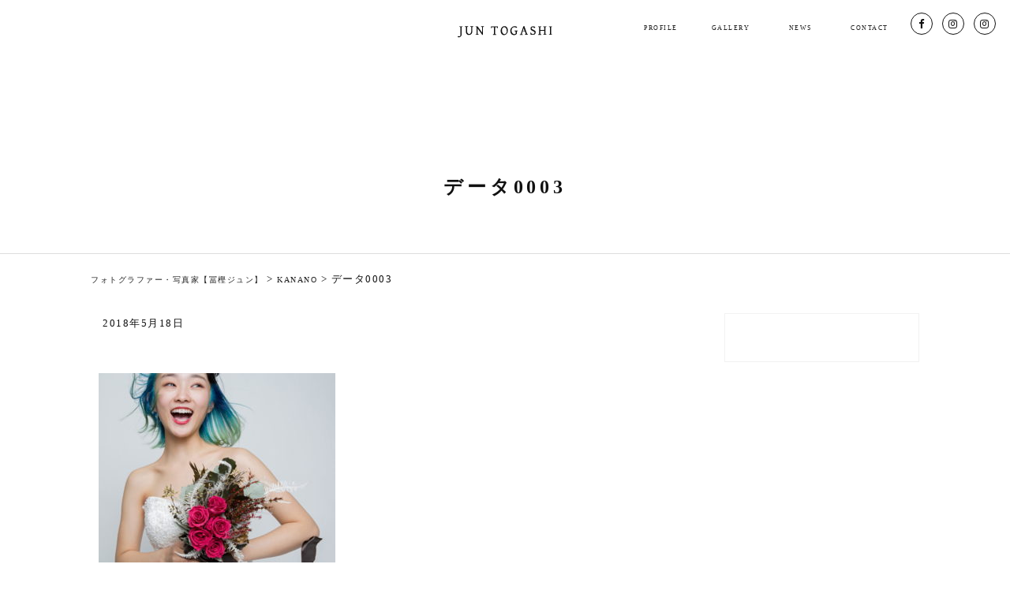

--- FILE ---
content_type: text/html; charset=UTF-8
request_url: https://juntogashi.com/?attachment_id=278
body_size: 13320
content:
<!DOCTYPE html>
<html dir="ltr" lang="ja" prefix="og: https://ogp.me/ns#">
<head>
<meta charset="UTF-8" />

<meta property="og:title" content="データ0003 | フォトグラファー・写真家【冨樫ジュン】 フォトグラファー・写真家【冨樫ジュン】"/>
<meta property="og:type" content="article"/>
<meta property="og:url" content="https://juntogashi.com/?attachment_id=278"/>
<meta property="og:image" content="" />
<meta property="og:site_name" content="フォトグラファー・写真家【冨樫ジュン】"/>
<meta property="og:description" content="フォトグラファー・写真家　冨樫ジュンのホームページです"/>

<meta http-equiv="Content-Type" content="text/html;charset=UTF-8">
<link rel="shortcut icon" href="https://juntogashi.com/wp/wp-content/themes/juntogashi/favicon.ico">
<link rel="stylesheet" href="https://juntogashi.com/wp/wp-content/themes/juntogashi/style.css" type="text/css" />
<link rel="stylesheet" href="https://juntogashi.com/wp/wp-content/themes/juntogashi/css/reset.css" type="text/css" />
<link rel="stylesheet" href="https://juntogashi.com/wp/wp-content/themes/juntogashi/css/common.css" type="text/css" />
<link rel="stylesheet" href="https://juntogashi.com/wp/wp-content/themes/juntogashi/css/responsive.gs.12col.css" type="text/css" />
<link href="https://maxcdn.bootstrapcdn.com/font-awesome/4.7.0/css/font-awesome.min.css" rel="stylesheet">
<meta name="viewport" content="width=device-width,initial-scale=1.0,minimum-scale=1.0,maximum-scale=2.0,user-scalable=yes">

<title>データ0003 | フォトグラファー・写真家【冨樫ジュン】フォトグラファー・写真家【冨樫ジュン】</title>
<script type="text/javascript" src="https://juntogashi.com/wp/wp-content/themes/juntogashi/js/jquery-2.1.1.min.js"></script>
<script type="text/javascript" src="https://juntogashi.com/wp/wp-content/themes/juntogashi/scripts/respond.min.js"></script>

<style>
#wpadminbar #wp-admin-bar-wccp_free_top_button .ab-icon:before {
	content: "\f160";
	color: #02CA02;
	top: 3px;
}
#wpadminbar #wp-admin-bar-wccp_free_top_button .ab-icon {
	transform: rotate(45deg);
}
</style>

		<!-- All in One SEO 4.9.3 - aioseo.com -->
	<meta name="robots" content="max-image-preview:large" />
	<meta name="author" content="togashi"/>
	<meta name="google-site-verification" content="TdGe0hxmzTR8z8aWzHPcx5yRLCEkP6kZqRUoASjGYX4" />
	<link rel="canonical" href="https://juntogashi.com/?attachment_id=278" />
	<meta name="generator" content="All in One SEO (AIOSEO) 4.9.3" />
		<meta property="og:locale" content="ja_JP" />
		<meta property="og:site_name" content="フォトグラファー・写真家【冨樫ジュン】 | フォトグラファー・写真家　冨樫ジュンのホームページです" />
		<meta property="og:type" content="article" />
		<meta property="og:title" content="データ0003 | フォトグラファー・写真家【冨樫ジュン】" />
		<meta property="og:url" content="https://juntogashi.com/?attachment_id=278" />
		<meta property="article:published_time" content="2018-05-18T11:00:18+00:00" />
		<meta property="article:modified_time" content="2018-05-18T11:00:18+00:00" />
		<meta name="twitter:card" content="summary" />
		<meta name="twitter:title" content="データ0003 | フォトグラファー・写真家【冨樫ジュン】" />
		<script type="application/ld+json" class="aioseo-schema">
			{"@context":"https:\/\/schema.org","@graph":[{"@type":"BreadcrumbList","@id":"https:\/\/juntogashi.com\/?attachment_id=278#breadcrumblist","itemListElement":[{"@type":"ListItem","@id":"https:\/\/juntogashi.com#listItem","position":1,"name":"\u30db\u30fc\u30e0","item":"https:\/\/juntogashi.com","nextItem":{"@type":"ListItem","@id":"https:\/\/juntogashi.com\/?attachment_id=278#listItem","name":"\u30c7\u30fc\u30bf0003"}},{"@type":"ListItem","@id":"https:\/\/juntogashi.com\/?attachment_id=278#listItem","position":2,"name":"\u30c7\u30fc\u30bf0003","previousItem":{"@type":"ListItem","@id":"https:\/\/juntogashi.com#listItem","name":"\u30db\u30fc\u30e0"}}]},{"@type":"ItemPage","@id":"https:\/\/juntogashi.com\/?attachment_id=278#itempage","url":"https:\/\/juntogashi.com\/?attachment_id=278","name":"\u30c7\u30fc\u30bf0003 | \u30d5\u30a9\u30c8\u30b0\u30e9\u30d5\u30a1\u30fc\u30fb\u5199\u771f\u5bb6\u3010\u51a8\u6a2b\u30b8\u30e5\u30f3\u3011","inLanguage":"ja","isPartOf":{"@id":"https:\/\/juntogashi.com\/#website"},"breadcrumb":{"@id":"https:\/\/juntogashi.com\/?attachment_id=278#breadcrumblist"},"author":{"@id":"https:\/\/juntogashi.com\/author\/togashi\/#author"},"creator":{"@id":"https:\/\/juntogashi.com\/author\/togashi\/#author"},"datePublished":"2018-05-18T20:00:18+09:00","dateModified":"2018-05-18T20:00:18+09:00"},{"@type":"Organization","@id":"https:\/\/juntogashi.com\/#organization","name":"\u30d5\u30a9\u30c8\u30b0\u30e9\u30d5\u30a1\u30fc\u30fb\u5199\u771f\u5bb6\u3010\u51a8\u6a2b\u30b8\u30e5\u30f3\u3011","description":"\u30d5\u30a9\u30c8\u30b0\u30e9\u30d5\u30a1\u30fc\u30fb\u5199\u771f\u5bb6\u3000\u51a8\u6a2b\u30b8\u30e5\u30f3\u306e\u30db\u30fc\u30e0\u30da\u30fc\u30b8\u3067\u3059","url":"https:\/\/juntogashi.com\/"},{"@type":"Person","@id":"https:\/\/juntogashi.com\/author\/togashi\/#author","url":"https:\/\/juntogashi.com\/author\/togashi\/","name":"togashi","image":{"@type":"ImageObject","@id":"https:\/\/juntogashi.com\/?attachment_id=278#authorImage","url":"https:\/\/secure.gravatar.com\/avatar\/41c56d79f9258c938c52d1a1fb410764d262aec23e8f7edc2fce805876995874?s=96&d=mm&r=g","width":96,"height":96,"caption":"togashi"}},{"@type":"WebSite","@id":"https:\/\/juntogashi.com\/#website","url":"https:\/\/juntogashi.com\/","name":"\u51a8\u6a2b\u6df3\u5199\u771f\u4e8b\u52d9\u6240\u306e\u30db\u30fc\u30e0\u30da\u30fc\u30b8","description":"\u30d5\u30a9\u30c8\u30b0\u30e9\u30d5\u30a1\u30fc\u30fb\u5199\u771f\u5bb6\u3000\u51a8\u6a2b\u30b8\u30e5\u30f3\u306e\u30db\u30fc\u30e0\u30da\u30fc\u30b8\u3067\u3059","inLanguage":"ja","publisher":{"@id":"https:\/\/juntogashi.com\/#organization"}}]}
		</script>
		<!-- All in One SEO -->

<link rel="alternate" title="oEmbed (JSON)" type="application/json+oembed" href="https://juntogashi.com/wp-json/oembed/1.0/embed?url=https%3A%2F%2Fjuntogashi.com%2F%3Fattachment_id%3D278" />
<link rel="alternate" title="oEmbed (XML)" type="text/xml+oembed" href="https://juntogashi.com/wp-json/oembed/1.0/embed?url=https%3A%2F%2Fjuntogashi.com%2F%3Fattachment_id%3D278&#038;format=xml" />
		<!-- This site uses the Google Analytics by ExactMetrics plugin v8.11.1 - Using Analytics tracking - https://www.exactmetrics.com/ -->
		<!-- Note: ExactMetrics is not currently configured on this site. The site owner needs to authenticate with Google Analytics in the ExactMetrics settings panel. -->
					<!-- No tracking code set -->
				<!-- / Google Analytics by ExactMetrics -->
		<style id='wp-img-auto-sizes-contain-inline-css' type='text/css'>
img:is([sizes=auto i],[sizes^="auto," i]){contain-intrinsic-size:3000px 1500px}
/*# sourceURL=wp-img-auto-sizes-contain-inline-css */
</style>
<style id='wp-emoji-styles-inline-css' type='text/css'>

	img.wp-smiley, img.emoji {
		display: inline !important;
		border: none !important;
		box-shadow: none !important;
		height: 1em !important;
		width: 1em !important;
		margin: 0 0.07em !important;
		vertical-align: -0.1em !important;
		background: none !important;
		padding: 0 !important;
	}
/*# sourceURL=wp-emoji-styles-inline-css */
</style>
<style id='wp-block-library-inline-css' type='text/css'>
:root{--wp-block-synced-color:#7a00df;--wp-block-synced-color--rgb:122,0,223;--wp-bound-block-color:var(--wp-block-synced-color);--wp-editor-canvas-background:#ddd;--wp-admin-theme-color:#007cba;--wp-admin-theme-color--rgb:0,124,186;--wp-admin-theme-color-darker-10:#006ba1;--wp-admin-theme-color-darker-10--rgb:0,107,160.5;--wp-admin-theme-color-darker-20:#005a87;--wp-admin-theme-color-darker-20--rgb:0,90,135;--wp-admin-border-width-focus:2px}@media (min-resolution:192dpi){:root{--wp-admin-border-width-focus:1.5px}}.wp-element-button{cursor:pointer}:root .has-very-light-gray-background-color{background-color:#eee}:root .has-very-dark-gray-background-color{background-color:#313131}:root .has-very-light-gray-color{color:#eee}:root .has-very-dark-gray-color{color:#313131}:root .has-vivid-green-cyan-to-vivid-cyan-blue-gradient-background{background:linear-gradient(135deg,#00d084,#0693e3)}:root .has-purple-crush-gradient-background{background:linear-gradient(135deg,#34e2e4,#4721fb 50%,#ab1dfe)}:root .has-hazy-dawn-gradient-background{background:linear-gradient(135deg,#faaca8,#dad0ec)}:root .has-subdued-olive-gradient-background{background:linear-gradient(135deg,#fafae1,#67a671)}:root .has-atomic-cream-gradient-background{background:linear-gradient(135deg,#fdd79a,#004a59)}:root .has-nightshade-gradient-background{background:linear-gradient(135deg,#330968,#31cdcf)}:root .has-midnight-gradient-background{background:linear-gradient(135deg,#020381,#2874fc)}:root{--wp--preset--font-size--normal:16px;--wp--preset--font-size--huge:42px}.has-regular-font-size{font-size:1em}.has-larger-font-size{font-size:2.625em}.has-normal-font-size{font-size:var(--wp--preset--font-size--normal)}.has-huge-font-size{font-size:var(--wp--preset--font-size--huge)}.has-text-align-center{text-align:center}.has-text-align-left{text-align:left}.has-text-align-right{text-align:right}.has-fit-text{white-space:nowrap!important}#end-resizable-editor-section{display:none}.aligncenter{clear:both}.items-justified-left{justify-content:flex-start}.items-justified-center{justify-content:center}.items-justified-right{justify-content:flex-end}.items-justified-space-between{justify-content:space-between}.screen-reader-text{border:0;clip-path:inset(50%);height:1px;margin:-1px;overflow:hidden;padding:0;position:absolute;width:1px;word-wrap:normal!important}.screen-reader-text:focus{background-color:#ddd;clip-path:none;color:#444;display:block;font-size:1em;height:auto;left:5px;line-height:normal;padding:15px 23px 14px;text-decoration:none;top:5px;width:auto;z-index:100000}html :where(.has-border-color){border-style:solid}html :where([style*=border-top-color]){border-top-style:solid}html :where([style*=border-right-color]){border-right-style:solid}html :where([style*=border-bottom-color]){border-bottom-style:solid}html :where([style*=border-left-color]){border-left-style:solid}html :where([style*=border-width]){border-style:solid}html :where([style*=border-top-width]){border-top-style:solid}html :where([style*=border-right-width]){border-right-style:solid}html :where([style*=border-bottom-width]){border-bottom-style:solid}html :where([style*=border-left-width]){border-left-style:solid}html :where(img[class*=wp-image-]){height:auto;max-width:100%}:where(figure){margin:0 0 1em}html :where(.is-position-sticky){--wp-admin--admin-bar--position-offset:var(--wp-admin--admin-bar--height,0px)}@media screen and (max-width:600px){html :where(.is-position-sticky){--wp-admin--admin-bar--position-offset:0px}}

/*# sourceURL=wp-block-library-inline-css */
</style><style id='global-styles-inline-css' type='text/css'>
:root{--wp--preset--aspect-ratio--square: 1;--wp--preset--aspect-ratio--4-3: 4/3;--wp--preset--aspect-ratio--3-4: 3/4;--wp--preset--aspect-ratio--3-2: 3/2;--wp--preset--aspect-ratio--2-3: 2/3;--wp--preset--aspect-ratio--16-9: 16/9;--wp--preset--aspect-ratio--9-16: 9/16;--wp--preset--color--black: #000000;--wp--preset--color--cyan-bluish-gray: #abb8c3;--wp--preset--color--white: #ffffff;--wp--preset--color--pale-pink: #f78da7;--wp--preset--color--vivid-red: #cf2e2e;--wp--preset--color--luminous-vivid-orange: #ff6900;--wp--preset--color--luminous-vivid-amber: #fcb900;--wp--preset--color--light-green-cyan: #7bdcb5;--wp--preset--color--vivid-green-cyan: #00d084;--wp--preset--color--pale-cyan-blue: #8ed1fc;--wp--preset--color--vivid-cyan-blue: #0693e3;--wp--preset--color--vivid-purple: #9b51e0;--wp--preset--gradient--vivid-cyan-blue-to-vivid-purple: linear-gradient(135deg,rgb(6,147,227) 0%,rgb(155,81,224) 100%);--wp--preset--gradient--light-green-cyan-to-vivid-green-cyan: linear-gradient(135deg,rgb(122,220,180) 0%,rgb(0,208,130) 100%);--wp--preset--gradient--luminous-vivid-amber-to-luminous-vivid-orange: linear-gradient(135deg,rgb(252,185,0) 0%,rgb(255,105,0) 100%);--wp--preset--gradient--luminous-vivid-orange-to-vivid-red: linear-gradient(135deg,rgb(255,105,0) 0%,rgb(207,46,46) 100%);--wp--preset--gradient--very-light-gray-to-cyan-bluish-gray: linear-gradient(135deg,rgb(238,238,238) 0%,rgb(169,184,195) 100%);--wp--preset--gradient--cool-to-warm-spectrum: linear-gradient(135deg,rgb(74,234,220) 0%,rgb(151,120,209) 20%,rgb(207,42,186) 40%,rgb(238,44,130) 60%,rgb(251,105,98) 80%,rgb(254,248,76) 100%);--wp--preset--gradient--blush-light-purple: linear-gradient(135deg,rgb(255,206,236) 0%,rgb(152,150,240) 100%);--wp--preset--gradient--blush-bordeaux: linear-gradient(135deg,rgb(254,205,165) 0%,rgb(254,45,45) 50%,rgb(107,0,62) 100%);--wp--preset--gradient--luminous-dusk: linear-gradient(135deg,rgb(255,203,112) 0%,rgb(199,81,192) 50%,rgb(65,88,208) 100%);--wp--preset--gradient--pale-ocean: linear-gradient(135deg,rgb(255,245,203) 0%,rgb(182,227,212) 50%,rgb(51,167,181) 100%);--wp--preset--gradient--electric-grass: linear-gradient(135deg,rgb(202,248,128) 0%,rgb(113,206,126) 100%);--wp--preset--gradient--midnight: linear-gradient(135deg,rgb(2,3,129) 0%,rgb(40,116,252) 100%);--wp--preset--font-size--small: 13px;--wp--preset--font-size--medium: 20px;--wp--preset--font-size--large: 36px;--wp--preset--font-size--x-large: 42px;--wp--preset--spacing--20: 0.44rem;--wp--preset--spacing--30: 0.67rem;--wp--preset--spacing--40: 1rem;--wp--preset--spacing--50: 1.5rem;--wp--preset--spacing--60: 2.25rem;--wp--preset--spacing--70: 3.38rem;--wp--preset--spacing--80: 5.06rem;--wp--preset--shadow--natural: 6px 6px 9px rgba(0, 0, 0, 0.2);--wp--preset--shadow--deep: 12px 12px 50px rgba(0, 0, 0, 0.4);--wp--preset--shadow--sharp: 6px 6px 0px rgba(0, 0, 0, 0.2);--wp--preset--shadow--outlined: 6px 6px 0px -3px rgb(255, 255, 255), 6px 6px rgb(0, 0, 0);--wp--preset--shadow--crisp: 6px 6px 0px rgb(0, 0, 0);}:where(.is-layout-flex){gap: 0.5em;}:where(.is-layout-grid){gap: 0.5em;}body .is-layout-flex{display: flex;}.is-layout-flex{flex-wrap: wrap;align-items: center;}.is-layout-flex > :is(*, div){margin: 0;}body .is-layout-grid{display: grid;}.is-layout-grid > :is(*, div){margin: 0;}:where(.wp-block-columns.is-layout-flex){gap: 2em;}:where(.wp-block-columns.is-layout-grid){gap: 2em;}:where(.wp-block-post-template.is-layout-flex){gap: 1.25em;}:where(.wp-block-post-template.is-layout-grid){gap: 1.25em;}.has-black-color{color: var(--wp--preset--color--black) !important;}.has-cyan-bluish-gray-color{color: var(--wp--preset--color--cyan-bluish-gray) !important;}.has-white-color{color: var(--wp--preset--color--white) !important;}.has-pale-pink-color{color: var(--wp--preset--color--pale-pink) !important;}.has-vivid-red-color{color: var(--wp--preset--color--vivid-red) !important;}.has-luminous-vivid-orange-color{color: var(--wp--preset--color--luminous-vivid-orange) !important;}.has-luminous-vivid-amber-color{color: var(--wp--preset--color--luminous-vivid-amber) !important;}.has-light-green-cyan-color{color: var(--wp--preset--color--light-green-cyan) !important;}.has-vivid-green-cyan-color{color: var(--wp--preset--color--vivid-green-cyan) !important;}.has-pale-cyan-blue-color{color: var(--wp--preset--color--pale-cyan-blue) !important;}.has-vivid-cyan-blue-color{color: var(--wp--preset--color--vivid-cyan-blue) !important;}.has-vivid-purple-color{color: var(--wp--preset--color--vivid-purple) !important;}.has-black-background-color{background-color: var(--wp--preset--color--black) !important;}.has-cyan-bluish-gray-background-color{background-color: var(--wp--preset--color--cyan-bluish-gray) !important;}.has-white-background-color{background-color: var(--wp--preset--color--white) !important;}.has-pale-pink-background-color{background-color: var(--wp--preset--color--pale-pink) !important;}.has-vivid-red-background-color{background-color: var(--wp--preset--color--vivid-red) !important;}.has-luminous-vivid-orange-background-color{background-color: var(--wp--preset--color--luminous-vivid-orange) !important;}.has-luminous-vivid-amber-background-color{background-color: var(--wp--preset--color--luminous-vivid-amber) !important;}.has-light-green-cyan-background-color{background-color: var(--wp--preset--color--light-green-cyan) !important;}.has-vivid-green-cyan-background-color{background-color: var(--wp--preset--color--vivid-green-cyan) !important;}.has-pale-cyan-blue-background-color{background-color: var(--wp--preset--color--pale-cyan-blue) !important;}.has-vivid-cyan-blue-background-color{background-color: var(--wp--preset--color--vivid-cyan-blue) !important;}.has-vivid-purple-background-color{background-color: var(--wp--preset--color--vivid-purple) !important;}.has-black-border-color{border-color: var(--wp--preset--color--black) !important;}.has-cyan-bluish-gray-border-color{border-color: var(--wp--preset--color--cyan-bluish-gray) !important;}.has-white-border-color{border-color: var(--wp--preset--color--white) !important;}.has-pale-pink-border-color{border-color: var(--wp--preset--color--pale-pink) !important;}.has-vivid-red-border-color{border-color: var(--wp--preset--color--vivid-red) !important;}.has-luminous-vivid-orange-border-color{border-color: var(--wp--preset--color--luminous-vivid-orange) !important;}.has-luminous-vivid-amber-border-color{border-color: var(--wp--preset--color--luminous-vivid-amber) !important;}.has-light-green-cyan-border-color{border-color: var(--wp--preset--color--light-green-cyan) !important;}.has-vivid-green-cyan-border-color{border-color: var(--wp--preset--color--vivid-green-cyan) !important;}.has-pale-cyan-blue-border-color{border-color: var(--wp--preset--color--pale-cyan-blue) !important;}.has-vivid-cyan-blue-border-color{border-color: var(--wp--preset--color--vivid-cyan-blue) !important;}.has-vivid-purple-border-color{border-color: var(--wp--preset--color--vivid-purple) !important;}.has-vivid-cyan-blue-to-vivid-purple-gradient-background{background: var(--wp--preset--gradient--vivid-cyan-blue-to-vivid-purple) !important;}.has-light-green-cyan-to-vivid-green-cyan-gradient-background{background: var(--wp--preset--gradient--light-green-cyan-to-vivid-green-cyan) !important;}.has-luminous-vivid-amber-to-luminous-vivid-orange-gradient-background{background: var(--wp--preset--gradient--luminous-vivid-amber-to-luminous-vivid-orange) !important;}.has-luminous-vivid-orange-to-vivid-red-gradient-background{background: var(--wp--preset--gradient--luminous-vivid-orange-to-vivid-red) !important;}.has-very-light-gray-to-cyan-bluish-gray-gradient-background{background: var(--wp--preset--gradient--very-light-gray-to-cyan-bluish-gray) !important;}.has-cool-to-warm-spectrum-gradient-background{background: var(--wp--preset--gradient--cool-to-warm-spectrum) !important;}.has-blush-light-purple-gradient-background{background: var(--wp--preset--gradient--blush-light-purple) !important;}.has-blush-bordeaux-gradient-background{background: var(--wp--preset--gradient--blush-bordeaux) !important;}.has-luminous-dusk-gradient-background{background: var(--wp--preset--gradient--luminous-dusk) !important;}.has-pale-ocean-gradient-background{background: var(--wp--preset--gradient--pale-ocean) !important;}.has-electric-grass-gradient-background{background: var(--wp--preset--gradient--electric-grass) !important;}.has-midnight-gradient-background{background: var(--wp--preset--gradient--midnight) !important;}.has-small-font-size{font-size: var(--wp--preset--font-size--small) !important;}.has-medium-font-size{font-size: var(--wp--preset--font-size--medium) !important;}.has-large-font-size{font-size: var(--wp--preset--font-size--large) !important;}.has-x-large-font-size{font-size: var(--wp--preset--font-size--x-large) !important;}
/*# sourceURL=global-styles-inline-css */
</style>

<style id='classic-theme-styles-inline-css' type='text/css'>
/*! This file is auto-generated */
.wp-block-button__link{color:#fff;background-color:#32373c;border-radius:9999px;box-shadow:none;text-decoration:none;padding:calc(.667em + 2px) calc(1.333em + 2px);font-size:1.125em}.wp-block-file__button{background:#32373c;color:#fff;text-decoration:none}
/*# sourceURL=/wp-includes/css/classic-themes.min.css */
</style>
<link rel='stylesheet' id='foobox-free-min-css' href='https://juntogashi.com/wp/wp-content/plugins/foobox-image-lightbox/free/css/foobox.free.min.css?ver=2.7.41' type='text/css' media='all' />
<link rel='stylesheet' id='contact-form-7-css' href='https://juntogashi.com/wp/wp-content/plugins/contact-form-7/includes/css/styles.css?ver=6.1.4' type='text/css' media='all' />
<script type="text/javascript" src="https://juntogashi.com/wp/wp-includes/js/jquery/jquery.min.js?ver=3.7.1" id="jquery-core-js"></script>
<script type="text/javascript" src="https://juntogashi.com/wp/wp-includes/js/jquery/jquery-migrate.min.js?ver=3.4.1" id="jquery-migrate-js"></script>
<script type="text/javascript" id="foobox-free-min-js-before">
/* <![CDATA[ */
/* Run FooBox FREE (v2.7.41) */
var FOOBOX = window.FOOBOX = {
	ready: true,
	disableOthers: false,
	o: {wordpress: { enabled: true }, countMessage:'image %index of %total', captions: { dataTitle: ["captionTitle","title"], dataDesc: ["captionDesc","description"] }, rel: '', excludes:'.fbx-link,.nofoobox,.nolightbox,a[href*="pinterest.com/pin/create/button/"]', affiliate : { enabled: false }},
	selectors: [
		".foogallery-container.foogallery-lightbox-foobox", ".foogallery-container.foogallery-lightbox-foobox-free", ".gallery", ".wp-block-gallery", ".wp-caption", ".wp-block-image", "a:has(img[class*=wp-image-])", ".foobox"
	],
	pre: function( $ ){
		// Custom JavaScript (Pre)
		
	},
	post: function( $ ){
		// Custom JavaScript (Post)
		
		// Custom Captions Code
		
	},
	custom: function( $ ){
		// Custom Extra JS
		
	}
};
//# sourceURL=foobox-free-min-js-before
/* ]]> */
</script>
<script type="text/javascript" src="https://juntogashi.com/wp/wp-content/plugins/foobox-image-lightbox/free/js/foobox.free.min.js?ver=2.7.41" id="foobox-free-min-js"></script>
<link rel="https://api.w.org/" href="https://juntogashi.com/wp-json/" /><link rel="alternate" title="JSON" type="application/json" href="https://juntogashi.com/wp-json/wp/v2/media/278" /><link rel="EditURI" type="application/rsd+xml" title="RSD" href="https://juntogashi.com/wp/xmlrpc.php?rsd" />
<meta name="generator" content="WordPress 6.9" />
<link rel='shortlink' href='https://juntogashi.com/?p=278' />
<script id="wpcp_disable_selection" type="text/javascript">
var image_save_msg='You are not allowed to save images!';
	var no_menu_msg='Context Menu disabled!';
	var smessage = "Content is protected !!";

function disableEnterKey(e)
{
	var elemtype = e.target.tagName;
	
	elemtype = elemtype.toUpperCase();
	
	if (elemtype == "TEXT" || elemtype == "TEXTAREA" || elemtype == "INPUT" || elemtype == "PASSWORD" || elemtype == "SELECT" || elemtype == "OPTION" || elemtype == "EMBED")
	{
		elemtype = 'TEXT';
	}
	
	if (e.ctrlKey){
     var key;
     if(window.event)
          key = window.event.keyCode;     //IE
     else
          key = e.which;     //firefox (97)
    //if (key != 17) alert(key);
     if (elemtype!= 'TEXT' && (key == 97 || key == 65 || key == 67 || key == 99 || key == 88 || key == 120 || key == 26 || key == 85  || key == 86 || key == 83 || key == 43 || key == 73))
     {
		if(wccp_free_iscontenteditable(e)) return true;
		show_wpcp_message('You are not allowed to copy content or view source');
		return false;
     }else
     	return true;
     }
}


/*For contenteditable tags*/
function wccp_free_iscontenteditable(e)
{
	var e = e || window.event; // also there is no e.target property in IE. instead IE uses window.event.srcElement
  	
	var target = e.target || e.srcElement;

	var elemtype = e.target.nodeName;
	
	elemtype = elemtype.toUpperCase();
	
	var iscontenteditable = "false";
		
	if(typeof target.getAttribute!="undefined" ) iscontenteditable = target.getAttribute("contenteditable"); // Return true or false as string
	
	var iscontenteditable2 = false;
	
	if(typeof target.isContentEditable!="undefined" ) iscontenteditable2 = target.isContentEditable; // Return true or false as boolean

	if(target.parentElement.isContentEditable) iscontenteditable2 = true;
	
	if (iscontenteditable == "true" || iscontenteditable2 == true)
	{
		if(typeof target.style!="undefined" ) target.style.cursor = "text";
		
		return true;
	}
}

////////////////////////////////////
function disable_copy(e)
{	
	var e = e || window.event; // also there is no e.target property in IE. instead IE uses window.event.srcElement
	
	var elemtype = e.target.tagName;
	
	elemtype = elemtype.toUpperCase();
	
	if (elemtype == "TEXT" || elemtype == "TEXTAREA" || elemtype == "INPUT" || elemtype == "PASSWORD" || elemtype == "SELECT" || elemtype == "OPTION" || elemtype == "EMBED")
	{
		elemtype = 'TEXT';
	}
	
	if(wccp_free_iscontenteditable(e)) return true;
	
	var isSafari = /Safari/.test(navigator.userAgent) && /Apple Computer/.test(navigator.vendor);
	
	var checker_IMG = '';
	if (elemtype == "IMG" && checker_IMG == 'checked' && e.detail >= 2) {show_wpcp_message(alertMsg_IMG);return false;}
	if (elemtype != "TEXT")
	{
		if (smessage !== "" && e.detail == 2)
			show_wpcp_message(smessage);
		
		if (isSafari)
			return true;
		else
			return false;
	}	
}

//////////////////////////////////////////
function disable_copy_ie()
{
	var e = e || window.event;
	var elemtype = window.event.srcElement.nodeName;
	elemtype = elemtype.toUpperCase();
	if(wccp_free_iscontenteditable(e)) return true;
	if (elemtype == "IMG") {show_wpcp_message(alertMsg_IMG);return false;}
	if (elemtype != "TEXT" && elemtype != "TEXTAREA" && elemtype != "INPUT" && elemtype != "PASSWORD" && elemtype != "SELECT" && elemtype != "OPTION" && elemtype != "EMBED")
	{
		return false;
	}
}	
function reEnable()
{
	return true;
}
document.onkeydown = disableEnterKey;
document.onselectstart = disable_copy_ie;
if(navigator.userAgent.indexOf('MSIE')==-1)
{
	document.onmousedown = disable_copy;
	document.onclick = reEnable;
}
function disableSelection(target)
{
    //For IE This code will work
    if (typeof target.onselectstart!="undefined")
    target.onselectstart = disable_copy_ie;
    
    //For Firefox This code will work
    else if (typeof target.style.MozUserSelect!="undefined")
    {target.style.MozUserSelect="none";}
    
    //All other  (ie: Opera) This code will work
    else
    target.onmousedown=function(){return false}
    target.style.cursor = "default";
}
//Calling the JS function directly just after body load
window.onload = function(){disableSelection(document.body);};

//////////////////special for safari Start////////////////
var onlongtouch;
var timer;
var touchduration = 1000; //length of time we want the user to touch before we do something

var elemtype = "";
function touchstart(e) {
	var e = e || window.event;
  // also there is no e.target property in IE.
  // instead IE uses window.event.srcElement
  	var target = e.target || e.srcElement;
	
	elemtype = window.event.srcElement.nodeName;
	
	elemtype = elemtype.toUpperCase();
	
	if(!wccp_pro_is_passive()) e.preventDefault();
	if (!timer) {
		timer = setTimeout(onlongtouch, touchduration);
	}
}

function touchend() {
    //stops short touches from firing the event
    if (timer) {
        clearTimeout(timer);
        timer = null;
    }
	onlongtouch();
}

onlongtouch = function(e) { //this will clear the current selection if anything selected
	
	if (elemtype != "TEXT" && elemtype != "TEXTAREA" && elemtype != "INPUT" && elemtype != "PASSWORD" && elemtype != "SELECT" && elemtype != "EMBED" && elemtype != "OPTION")	
	{
		if (window.getSelection) {
			if (window.getSelection().empty) {  // Chrome
			window.getSelection().empty();
			} else if (window.getSelection().removeAllRanges) {  // Firefox
			window.getSelection().removeAllRanges();
			}
		} else if (document.selection) {  // IE?
			document.selection.empty();
		}
		return false;
	}
};

document.addEventListener("DOMContentLoaded", function(event) { 
    window.addEventListener("touchstart", touchstart, false);
    window.addEventListener("touchend", touchend, false);
});

function wccp_pro_is_passive() {

  var cold = false,
  hike = function() {};

  try {
	  const object1 = {};
  var aid = Object.defineProperty(object1, 'passive', {
  get() {cold = true}
  });
  window.addEventListener('test', hike, aid);
  window.removeEventListener('test', hike, aid);
  } catch (e) {}

  return cold;
}
/*special for safari End*/
</script>
<script id="wpcp_disable_Right_Click" type="text/javascript">
document.ondragstart = function() { return false;}
	function nocontext(e) {
	   return false;
	}
	document.oncontextmenu = nocontext;
</script>
<style>
.unselectable
{
-moz-user-select:none;
-webkit-user-select:none;
cursor: default;
}
html
{
-webkit-touch-callout: none;
-webkit-user-select: none;
-khtml-user-select: none;
-moz-user-select: none;
-ms-user-select: none;
user-select: none;
-webkit-tap-highlight-color: rgba(0,0,0,0);
}
</style>
<script id="wpcp_css_disable_selection" type="text/javascript">
var e = document.getElementsByTagName('body')[0];
if(e)
{
	e.setAttribute('unselectable',"on");
}
</script>
</head>

<body>
<!--下層ページ　開始-->

 <header class="header_box_under">
                 <p class="header_logo"><a href="https://juntogashi.com/"><img src="https://juntogashi.com/wp/wp-content/themes/juntogashi/css/images/logo01.png" alt="JUN TOGASHI" /></a></p>

               <div class="sp_only">
                <p id="open_menu">
                  <a href="#">
                   <img src="https://juntogashi.com/wp/wp-content/themes/juntogashi/css/images/smp_menu.svg" alt="メニューを開く" width="50" height="50">
                  </a>
                </p>
               </div><!--sp_only-->

			   <div id="layer_menu">
				  <div class="sp_only">
					 <img id="close_menu" src="https://juntogashi.com/wp/wp-content/themes/juntogashi/css/images/smp_menu02.svg" alt="閉じる" width="41" height="35">
				  </div><!--sp_only-->

				  <div class="header_right">
					  <nav class="head-nav">
						  <ul id="menu" class="dropmenu">
							  <li class="gnav01"><a class="first after" href="https://juntogashi.com/profile">PROFILE</a></li>
							  <li class="gnav02"><a class="first after" href="https://juntogashi.com/gallery">GALLERY</a></li>
							  <li class="gnav03"><a class="first after" href="https://juntogashi.com/news">NEWS</a></li>
							  <li class="gnav04"><a class="first after" href="https://juntogashi.com/contact">CONTACT</a></li>
							  <li class="sp_only"><a href="https://www.facebook.com/juntogashiphotography" target="_blank"><i class="fa fa-facebook-f "></i></a></li>
							  <li class="sp_only"><a href="https://www.instagram.com/togajunstagram" target="_blank"><i class="fa fa-instagram"></i></a></li>
							   <li class="sp_only"><a href="https://www.instagram.com/cocreation_photography/" target="_blank"><i class="fa fa-instagram"></i></a></li>
						  </ul>
					  </nav><!--/.head-nav-->
					  <ul class="sns_menu pc_only">
							<li class="sns_icon"><a href="https://www.facebook.com/juntogashiphotography" target="_blank"><i class="fa fa-facebook-f "></i></a></li>
							<li class="sns_icon"><a href="https://www.instagram.com/togajunstagram" target="_blank"><i class="fa fa-instagram"></i></a></li>
							<li class="sns_icon"><a href="https://www.instagram.com/cocreation_photography/" target="_blank"><i class="fa fa-instagram"></i></a></li>
					  </ul>
				  </div>
			  </div><!--#layer_menu-->
      </div><!--#layer_menu-->
</header>

<!--.下層ページタイトル用-->
        <div class="title_wrapper">
            <h2 class="title">データ0003</h2>
        </div><!--.title_wrapper-->

<div class="container">
	<div class="breadcrumbs" typeof="BreadcrumbList" vocab="http://schema.org/">
	  <span property="itemListElement" typeof="ListItem"><a property="item" typeof="WebPage" title="フォトグラファー・写真家【冨樫ジュン】へ移動する" href="https://juntogashi.com" class="home" ><span property="name">フォトグラファー・写真家【冨樫ジュン】</span></a><meta property="position" content="1"></span> &gt; <span property="itemListElement" typeof="ListItem"><a property="item" typeof="WebPage" title="KANANOへ移動する" href="https://juntogashi.com/?foogallery=kanano" class="post post-foogallery" ><span property="name">KANANO</span></a><meta property="position" content="2"></span> &gt; <span property="itemListElement" typeof="ListItem"><span property="name" class="post post-attachment current-item">データ0003</span><meta property="url" content="https://juntogashi.com/?attachment_id=278"><meta property="position" content="3"></span>	</div>
</div>

<div class="single_post_wrapper">

<div class="container row gutters">

        <div class="col span_9 single_post_area">
              <main role="main">

                     <section id="under_twocolumn_area">


                          
                                                        <div class="post">

                            <p class="postdate">2018年5月18日</p>

                            <p class="eyecatch">                                                                </p><!--eyecatch-->
                            <div class="single_kiji">
                            <p class="attachment"><a href='https://juntogashi.com/wp/wp-content/uploads/2018/05/6035902c537a22febf28c82673602aed-1.jpg' rel="lightbox"><img fetchpriority="high" decoding="async" width="300" height="240" src="https://juntogashi.com/wp/wp-content/uploads/2018/05/6035902c537a22febf28c82673602aed-1-300x240.jpg" class="attachment-medium size-medium" alt="" srcset="https://juntogashi.com/wp/wp-content/uploads/2018/05/6035902c537a22febf28c82673602aed-1-300x240.jpg 300w, https://juntogashi.com/wp/wp-content/uploads/2018/05/6035902c537a22febf28c82673602aed-1-768x614.jpg 768w, https://juntogashi.com/wp/wp-content/uploads/2018/05/6035902c537a22febf28c82673602aed-1-1024x819.jpg 1024w" sizes="(max-width: 300px) 100vw, 300px"></a></p>
                            </div> <!-- .single_kiji -->
                            </div> <!-- .post -->

                                                </section><!--.under_twocolumn_area-->
               </main>

                    <div class="navigation clearfix">
                        <p class="navileft">
                            « <a href="https://juntogashi.com/?foogallery=kanano" rel="prev">KANANO</a>                        </p>

                        <p class="naviright">
                                                    </p>
                    </div>
         </div><!-- /col span_9 -->


 
<div id="sidebar" class="col span_3">

<aside class="ad" role="complimentary">




        <!-- お知らせ開始---------------------------------------------------->
            </aside>


</div><!-- /sidebar -->



 

     </div><!--.container row-->

 </div><!-- single_post_wrapper -->

<footer role="contentinfo" class="row" id="footer_wrapper">
            <div class="footer_guide_wrapper">
               <div class="footer_guide_area">
                         <ul>
                              <li><a href="https://juntogashi.com/">HOME</a></li>
                              <li><a href="https://juntogashi.com/gallery">GALLERY</a></li>
                              <li><a href="https://juntogashi.com/profile">PROFILE</a></li>
                              <li><a href="https://juntogashi.com/news">NEWS</a></li>
                              <li><a href="https://juntogashi.com/contact">CONTACT</a></li>
                        </ul>
              </div>  <!-- footer_guide_area -->
           </div>  <!-- footer_guide_wrapper -->

          <div class="footer_bottom_wrapper">
            <div class="container">
                  <p class="footer_logo"><a href="https://juntogashi.com/"><img src="https://juntogashi.com/wp/wp-content/themes/juntogashi/css/images/logo01.svg" alt="JUN TOGASHI" /></a></p>
                   <small>&copy;JUN TOGASHI ALL Rights Reserved.</small>
           </div><!--container-->
         </div><!--footer_bottom_wrapper-->
</footer>

<p id="page-top">
   <span class="sp_only">
   <a href="#wrap"><i class="fa fa-chevron-up"></i>ページトップへ</a>
   </span>
   <span class="pc_only">
	 <a href="#wrap"><img src="https://juntogashi.com/wp/wp-content/themes/juntogashi/css/images/go_top.png" alt="ページトップへ"></a>
   </span>

</p>

<div class="pc_only">
 <p id="page-top"></p>
</div>


<!--[if lt IE 9]>
<script src="https://juntogashi.com/wp/wp-content/themes/juntogashi/js/html5shiv.js"></script>
<![endif]-->

<script src="//ajax.googleapis.com/ajax/libs/jquery/2.1.4/jquery.min.js"></script>
<script src="//ajax.googleapis.com/ajax/libs/jqueryui/1.9.0/jquery-ui.min.js"></script>

<script src="https://juntogashi.com/wp/wp-content/themes/juntogashi/js/jquery.bgswitcher.js"></script>

<script>
	jQuery(function($) {
		$(document).ready(function(){
		$(".bg-slider").bgswitcher({
		images: [
            "https://juntogashi.com/wp/wp-content/uploads/NO1.jpg",
            "https://juntogashi.com/wp/wp-content/uploads/NO2.jpg",
			"https://juntogashi.com/wp/wp-content/uploads/NO3.jpg",
			],
		effect: "fade",
		easing: "swing",
		interval: 4000,
	    duration: 2000,
		loop: true
		});
		});
	});
</script>



<script src="https://juntogashi.com/wp/wp-content/themes/juntogashi/js/contents.js"></script>
<script src="https://juntogashi.com/wp/wp-content/themes/juntogashi/js/jquery.matchHeight.js"></script>
  <script>
    $(function(){
      $('.js-matchHeight').matchHeight();
    });
  </script>

<script>
if(!navigator.userAgent.match(/(iPhone|iPad|iPod|Android)/)){
		//ここに書いた処理はスマホ閲覧時は無効となる
		$(function () {
		  var flag = "up";
		  $(window).on("scroll", function () {
		    if ($(this).scrollTop() > 300) {
		      if (flag === "up") {
		        $(".header_box").stop().animate({
		          top: 0
			  }, 800)
		        flag = "down";
		      }
		    } else {
		      if (flag === "down") {
		        $(".header_box").stop().animate({
		          top: "-85px"
			  }, 800);
		        flag = "up";
		      }
		    }
		  });
		});
}
</script>



<script type="text/javascript">
$(".hover").mouseleave(
  function () {
    $(this).removeClass("hover");
  }
);
</script>

<script type="text/javascript">
$('head').append(
    '<style type="text/css">#container { display: none; } #fade, #loader { display: block; }</style>'
);

jQuery.event.add(window,"load",function() { // 全ての読み込み完了後に呼ばれる関数
    var pageH = $("#container").height();

    $("#fade").css("height", pageH).delay(900).fadeOut(800);
    $("#loader").delay(600).fadeOut(300);
    $("#container").css("display", "block");
});
</script>
   <script type="speculationrules">
{"prefetch":[{"source":"document","where":{"and":[{"href_matches":"/*"},{"not":{"href_matches":["/wp/wp-*.php","/wp/wp-admin/*","/wp/wp-content/uploads/*","/wp/wp-content/*","/wp/wp-content/plugins/*","/wp/wp-content/themes/juntogashi/*","/*\\?(.+)"]}},{"not":{"selector_matches":"a[rel~=\"nofollow\"]"}},{"not":{"selector_matches":".no-prefetch, .no-prefetch a"}}]},"eagerness":"conservative"}]}
</script>
	<div id="wpcp-error-message" class="msgmsg-box-wpcp hideme"><span>error: </span>Content is protected !!</div>
	<script>
	var timeout_result;
	function show_wpcp_message(smessage)
	{
		if (smessage !== "")
			{
			var smessage_text = '<span>Alert: </span>'+smessage;
			document.getElementById("wpcp-error-message").innerHTML = smessage_text;
			document.getElementById("wpcp-error-message").className = "msgmsg-box-wpcp warning-wpcp showme";
			clearTimeout(timeout_result);
			timeout_result = setTimeout(hide_message, 3000);
			}
	}
	function hide_message()
	{
		document.getElementById("wpcp-error-message").className = "msgmsg-box-wpcp warning-wpcp hideme";
	}
	</script>
		<style>
	@media print {
	body * {display: none !important;}
		body:after {
		content: "You are not allowed to print preview this page, Thank you"; }
	}
	</style>
		<style type="text/css">
	#wpcp-error-message {
	    direction: ltr;
	    text-align: center;
	    transition: opacity 900ms ease 0s;
	    z-index: 99999999;
	}
	.hideme {
    	opacity:0;
    	visibility: hidden;
	}
	.showme {
    	opacity:1;
    	visibility: visible;
	}
	.msgmsg-box-wpcp {
		border:1px solid #f5aca6;
		border-radius: 10px;
		color: #555;
		font-family: Tahoma;
		font-size: 11px;
		margin: 10px;
		padding: 10px 36px;
		position: fixed;
		width: 255px;
		top: 50%;
  		left: 50%;
  		margin-top: -10px;
  		margin-left: -130px;
  		-webkit-box-shadow: 0px 0px 34px 2px rgba(242,191,191,1);
		-moz-box-shadow: 0px 0px 34px 2px rgba(242,191,191,1);
		box-shadow: 0px 0px 34px 2px rgba(242,191,191,1);
	}
	.msgmsg-box-wpcp span {
		font-weight:bold;
		text-transform:uppercase;
	}
		.warning-wpcp {
		background:#ffecec url('https://juntogashi.com/wp/wp-content/plugins/wp-content-copy-protector/images/warning.png') no-repeat 10px 50%;
	}
    </style>
<script type="text/javascript" src="https://juntogashi.com/wp/wp-includes/js/dist/hooks.min.js?ver=dd5603f07f9220ed27f1" id="wp-hooks-js"></script>
<script type="text/javascript" src="https://juntogashi.com/wp/wp-includes/js/dist/i18n.min.js?ver=c26c3dc7bed366793375" id="wp-i18n-js"></script>
<script type="text/javascript" id="wp-i18n-js-after">
/* <![CDATA[ */
wp.i18n.setLocaleData( { 'text direction\u0004ltr': [ 'ltr' ] } );
//# sourceURL=wp-i18n-js-after
/* ]]> */
</script>
<script type="text/javascript" src="https://juntogashi.com/wp/wp-content/plugins/contact-form-7/includes/swv/js/index.js?ver=6.1.4" id="swv-js"></script>
<script type="text/javascript" id="contact-form-7-js-translations">
/* <![CDATA[ */
( function( domain, translations ) {
	var localeData = translations.locale_data[ domain ] || translations.locale_data.messages;
	localeData[""].domain = domain;
	wp.i18n.setLocaleData( localeData, domain );
} )( "contact-form-7", {"translation-revision-date":"2025-11-30 08:12:23+0000","generator":"GlotPress\/4.0.3","domain":"messages","locale_data":{"messages":{"":{"domain":"messages","plural-forms":"nplurals=1; plural=0;","lang":"ja_JP"},"This contact form is placed in the wrong place.":["\u3053\u306e\u30b3\u30f3\u30bf\u30af\u30c8\u30d5\u30a9\u30fc\u30e0\u306f\u9593\u9055\u3063\u305f\u4f4d\u7f6e\u306b\u7f6e\u304b\u308c\u3066\u3044\u307e\u3059\u3002"],"Error:":["\u30a8\u30e9\u30fc:"]}},"comment":{"reference":"includes\/js\/index.js"}} );
//# sourceURL=contact-form-7-js-translations
/* ]]> */
</script>
<script type="text/javascript" id="contact-form-7-js-before">
/* <![CDATA[ */
var wpcf7 = {
    "api": {
        "root": "https:\/\/juntogashi.com\/wp-json\/",
        "namespace": "contact-form-7\/v1"
    }
};
//# sourceURL=contact-form-7-js-before
/* ]]> */
</script>
<script type="text/javascript" src="https://juntogashi.com/wp/wp-content/plugins/contact-form-7/includes/js/index.js?ver=6.1.4" id="contact-form-7-js"></script>
<script id="wp-emoji-settings" type="application/json">
{"baseUrl":"https://s.w.org/images/core/emoji/17.0.2/72x72/","ext":".png","svgUrl":"https://s.w.org/images/core/emoji/17.0.2/svg/","svgExt":".svg","source":{"concatemoji":"https://juntogashi.com/wp/wp-includes/js/wp-emoji-release.min.js?ver=6.9"}}
</script>
<script type="module">
/* <![CDATA[ */
/*! This file is auto-generated */
const a=JSON.parse(document.getElementById("wp-emoji-settings").textContent),o=(window._wpemojiSettings=a,"wpEmojiSettingsSupports"),s=["flag","emoji"];function i(e){try{var t={supportTests:e,timestamp:(new Date).valueOf()};sessionStorage.setItem(o,JSON.stringify(t))}catch(e){}}function c(e,t,n){e.clearRect(0,0,e.canvas.width,e.canvas.height),e.fillText(t,0,0);t=new Uint32Array(e.getImageData(0,0,e.canvas.width,e.canvas.height).data);e.clearRect(0,0,e.canvas.width,e.canvas.height),e.fillText(n,0,0);const a=new Uint32Array(e.getImageData(0,0,e.canvas.width,e.canvas.height).data);return t.every((e,t)=>e===a[t])}function p(e,t){e.clearRect(0,0,e.canvas.width,e.canvas.height),e.fillText(t,0,0);var n=e.getImageData(16,16,1,1);for(let e=0;e<n.data.length;e++)if(0!==n.data[e])return!1;return!0}function u(e,t,n,a){switch(t){case"flag":return n(e,"\ud83c\udff3\ufe0f\u200d\u26a7\ufe0f","\ud83c\udff3\ufe0f\u200b\u26a7\ufe0f")?!1:!n(e,"\ud83c\udde8\ud83c\uddf6","\ud83c\udde8\u200b\ud83c\uddf6")&&!n(e,"\ud83c\udff4\udb40\udc67\udb40\udc62\udb40\udc65\udb40\udc6e\udb40\udc67\udb40\udc7f","\ud83c\udff4\u200b\udb40\udc67\u200b\udb40\udc62\u200b\udb40\udc65\u200b\udb40\udc6e\u200b\udb40\udc67\u200b\udb40\udc7f");case"emoji":return!a(e,"\ud83e\u1fac8")}return!1}function f(e,t,n,a){let r;const o=(r="undefined"!=typeof WorkerGlobalScope&&self instanceof WorkerGlobalScope?new OffscreenCanvas(300,150):document.createElement("canvas")).getContext("2d",{willReadFrequently:!0}),s=(o.textBaseline="top",o.font="600 32px Arial",{});return e.forEach(e=>{s[e]=t(o,e,n,a)}),s}function r(e){var t=document.createElement("script");t.src=e,t.defer=!0,document.head.appendChild(t)}a.supports={everything:!0,everythingExceptFlag:!0},new Promise(t=>{let n=function(){try{var e=JSON.parse(sessionStorage.getItem(o));if("object"==typeof e&&"number"==typeof e.timestamp&&(new Date).valueOf()<e.timestamp+604800&&"object"==typeof e.supportTests)return e.supportTests}catch(e){}return null}();if(!n){if("undefined"!=typeof Worker&&"undefined"!=typeof OffscreenCanvas&&"undefined"!=typeof URL&&URL.createObjectURL&&"undefined"!=typeof Blob)try{var e="postMessage("+f.toString()+"("+[JSON.stringify(s),u.toString(),c.toString(),p.toString()].join(",")+"));",a=new Blob([e],{type:"text/javascript"});const r=new Worker(URL.createObjectURL(a),{name:"wpTestEmojiSupports"});return void(r.onmessage=e=>{i(n=e.data),r.terminate(),t(n)})}catch(e){}i(n=f(s,u,c,p))}t(n)}).then(e=>{for(const n in e)a.supports[n]=e[n],a.supports.everything=a.supports.everything&&a.supports[n],"flag"!==n&&(a.supports.everythingExceptFlag=a.supports.everythingExceptFlag&&a.supports[n]);var t;a.supports.everythingExceptFlag=a.supports.everythingExceptFlag&&!a.supports.flag,a.supports.everything||((t=a.source||{}).concatemoji?r(t.concatemoji):t.wpemoji&&t.twemoji&&(r(t.twemoji),r(t.wpemoji)))});
//# sourceURL=https://juntogashi.com/wp/wp-includes/js/wp-emoji-loader.min.js
/* ]]> */
</script>
</body>

</html>


--- FILE ---
content_type: text/css
request_url: https://juntogashi.com/wp/wp-content/themes/juntogashi/style.css
body_size: 8
content:
/*
Theme Name: JUNTOGASHI
Description: オリジナルテーマ
Author: モジャデザイン
*/


--- FILE ---
content_type: text/css
request_url: https://juntogashi.com/wp/wp-content/themes/juntogashi/css/reset.css
body_size: 1001
content:
/* 
	RESET - ADAPTED FROM MEYER RESET
	URL - http://meyerweb.com/eric/tools/css/reset/
	LICENSE - PUBLIC DOMAIN
*/

/* RESET
----------------------------------------------------------------------------------------------------*/
a, abbr, acronym, address, applet, article, aside, audio, 
b, big, blockquote, body, caption, canvas, center, cite, code,
dd, del, details, dfn, dialog, div, dl, dt, em, embed, 
fieldset, figcaption, figure, form, footer, 
header, hgroup, h1, h2, h3, h4, h5, h6, html, 
i, iframe, img, ins, kbd, label, legend, li, mark, menu, nav,
object, ol, output, p, pre, q, ruby, 
s, samp, section, main, small, span, strike, strong, sub, summary, sup, 
tt, table, tbody, textarea, tfoot, thead, time, tr, th, td,
u, ul, var, video { 
	font-family: inherit; 
	font-size: 100%; 
	font-weight: inherit; 
	font-style: inherit; 
	vertical-align: baseline; 
	white-space: normal;
	text-align: left; 
	margin: 0; 
	padding: 0; 
	border: 0; 
	outline: 0;
	background: transparent; 
}

article, aside, details, figcaption, figure, footer, header, hgroup,
menu, nav, section, main { 
	display: block; 
}
								  
ol, ul { 
	list-style: none; 
}
blockquote, q {
	quotes: none; 
}

table { 
	border-collapse: collapse; 
	border-spacing: 0; 
}
img {
	border-width: 0px;
	vertical-align: bottom;
} 
/* t2追記T
----------------------------------------------------------------------------------------------------*/
a,a:hover {
    -webkit-transition: 0.7s;
    -moz-transition: 0.7s;
    -o-transition: 0.7s;
    transition: 0.7s;
}
a {
  text-decoration: none;
  opacity: 1;
  transition: opacity .2s ease;
  color: #222; 
  border: none;
  margin:0px;
  padding:0px;
  display: inline;
}
a:link  {color: #222; text-decoration: none; }
a:visited {color: #222; text-decoration: none; }
a:active  {color: #aaa;  text-decoration: none; }
a:hover   {color: #aaa;  text-decoration: none; }
a:hover {
    opacity: .5;
    transition: opacity .2s ease;
}
/* フロート解除
---------------------------------------------------------------------------------------------*/
.clearfix:after {
    content: "."; 
    display: block;
    clear: both;
    height: 0;
    visibility: hidden;
} 
.clearfix {
    min-height: 1px;
} 
* html .clearfix {
    height: 1px;
    /*\*//*/
    height: auto;
    overflow: hidden;
    /**/
} 
.cb{
    clear:both;
}

--- FILE ---
content_type: text/css
request_url: https://juntogashi.com/wp/wp-content/themes/juntogashi/css/common.css
body_size: 11366
content:
@charset "utf-8";
/* CSS Document */
/*******全てに適用される項目**************************************************/
html {
  font-size: 62.5%;     /* 10px */
  line-height: 1.6rem;  /* 16px */
  height: 100%;
}
body {
	background:#fff;
	width:100%;
	color: #111111;
font-family: Georgia, "游明朝体", "YuMincho", "游明朝", "Yu Mincho", "ヒラギノ明朝 ProN W3", "Hiragino Mincho ProN W3", HiraMinProN-W3, "ヒラギノ明朝 ProN", "Hiragino Mincho ProN", "ヒラギノ明朝 Pro", "Hiragino Mincho Pro", "HGS明朝E", "ＭＳ Ｐ明朝", "MS PMincho", serif;
  /*  フォントのサイズ  */
  font-size: 13px;
  /* カーニングの設定 */
  letter-spacing: 1.5px;
  font-feature-settings: "palt" 1;
  font-kerning: auto;
  /* 行間の設定 */
  line-height: 1.75;
	-webkit-font-smoothing: antialiased;
	-webkit-text-size-adjust: 100%;
	font-weight: 500;
	font-weight:normal;
}
img{
	max-width: 100%;
	height: auto;
	width:auto;
}
#fade{
    width: 100%;
    height: 100%;
    display: none;
    background-color: #fff;
    position: absolute;
    top: 0px;
    left: 0px;
    z-index: 5;
}
.header_next a {
	padding-top: 40px;
	position: absolute;
	bottom: 2px;
	left: 50%;
	z-index: 2;
	display: inline-block;
	-webkit-transform: translate(0, -50%);
	transform: translate(0, -50%);
	text-decoration: none;
}
.header_next a span{
	position: absolute;
	top: 0;
	left: 50%;
	width: 24px;
	height: 24px;
	margin-left: -12px;
	border-left: 5px solid #fff;
	border-bottom: 5px solid #fff;
	-webkit-transform: rotate(-45deg);
	transform: rotate(-45deg);
	-webkit-animation: sdb 2s infinite;
	animation: sdb 2s infinite;
	box-sizing: border-box;
}
@-webkit-keyframes sdb {
	0% {
		-webkit-transform: rotate(-45deg) translate(0, 0);
	}
	20% {
		-webkit-transform: rotate(-45deg) translate(-10px, 10px);
	}
	40% {
		-webkit-transform: rotate(-45deg) translate(0, 0);
	}
}
@keyframes sdb {
	0% {
		transform: rotate(-45deg) translate(0, 0);
	}
	20% {
		transform: rotate(-45deg) translate(-10px, 10px);
	}
	40% {
		transform: rotate(-45deg) translate(0, 0);
	}
}
/*===ボタン用共通=======================*/
.archive_post .btn {
	float:right;
	text-align:center;
	border: 1px solid #ddd;
}
.archive_post .btn a {
	padding:10px 20px;
	text-align:center;
	width:220px;
}
.top_news_area .btn {
	text-align:center;
	width:280px;
	border: 1px solid #ddd;
	margin-left:auto;
	margin-right:auto;
	margin-top:60px;
	font-size:15px;

}
.top_news_area .btn a {
	padding:15px 20px;
	width:100%;
	text-align:center;
	letter-spacing:0.1em;
	display:block;
}
.top_category_new_box:nth-child(even) .btn {
	padding:20px 0;
	text-align:center;
	letter-spacing:0.1em;
	color:#fff;
	background:#564527;
}
.top_category_new_box .btn {
	padding:20px 0;
	text-align:center;
	letter-spacing:0.1em;
	color:#fff;
	background:#7B673F;
}
.top_category_new_box .btn a {
	color:#fff;
}
.top_category_bt01 {
	text-align:center;
	letter-spacing:0.1em;
	color:#fff;
	background:#7B673F;
}
.top_category_bt02 {
	text-align:center;
	letter-spacing:0.1em;
	color:#fff;
	background:#564527;
}
.top_category_bt01 a,.top_category_bt02 a{
	color:#fff;
	padding:30px 0;
}
@media ( max-width : 768px ) {
	.top_news_area .btn {
		text-align:center;
		width:75%;
		border: 1px solid #ddd;
		margin-left:auto;
		margin-right:auto;
		margin-top:20px;
		font-size:15px;
	}
	.top_news_area .btn a {
		padding:15px 20px;
		width:100%;
		text-align:center;
		letter-spacing:0.1em;
		display:block;
	}
		.top_category_new_box .btn a {
			color:#fff;
			font-size:10px;
		padding:5px 5px;
		text-align:center;
		letter-spacing:0.0em;
		}
}

@media ( max-width : 768px ) {
	.top_works_area p {
		text-align:center;
		margin-left:auto;
		margin-right:auto;
		margin-top:30px;
	}
	.top_works_area p a {
		width:80%;
	}
}

.footer_bt_box {
	margin-top:30px;
	text-align:center;
	margin-left:auto;
	margin-right:auto;

}
.footer_bt_box a {
	width:40%;
	color:#fff;
	font-size:18px;
	letter-spacing:0.2em;
}
.top_news_bt {
	margin-left:-2%;
}
.top_news_bt a,.top_works_bt a {
	width:220px;
	border:solid 1px #ccc;

}
@media ( max-width : 768px ) {
	.archive_post .btn {
		margin-left:auto;
		margin-right:auto;
		width:75%;
		text-align:center;
		border: 1px solid #ddd;
		float: none;
	}
	.archive_post .btn a {
		padding:10px 15px;
		text-align:center;
		width:100%;
	}
		.top_news_bt,.top_works_bt {
			text-align:center;
			margin-left:auto;
			margin-right:auto;
			margin-bottom:20px;
		}
		.footer_bt_box {
			margin-top:30px;
			text-align:center;
			margin-left:auto;
			margin-right:auto;

		}
		.footer_bt_box a {
			width:68%;
			color:#fff;
			font-size:15px;
			letter-spacing:0.2em;
		}
		.footer_contact_tel a {
		color:#fff;
		}
}

.button01 {
	position: relative;
	display: inline-block;
	padding: 12px 20px;
	border: 1px solid #fff;
	text-align: center;
	text-decoration: none;
	outline: none;
	transition: all .2s;
	box-shadow:2px 2px #555;
	font-size:15px;
	background:#fff;

}
.button02 {
	position: relative;
	display: inline-block;
	padding: 20px 20px;
	border: 1px solid #222;
	text-align: center;
	text-decoration: none;
	outline: none;
	transition: all .2s;
	box-shadow:2px 2px #555;
	font-size:15px;
	background:#7B673F;

}
@media ( min-width : 769px ) {
.button02::before,
.button02::after,
.button02::before,
.button02::after {
	position: absolute;
	z-index: 2;
	content: '';
	width: 0;
	height: 0;
	border: 2px solid transparent;
}
.button01::before,.button02::before {
	top: -2px;
	left: -2px;
}
.button01::after,.button02::after {
	bottom: -2px;
	right: -2px;
}
.button01:hover::before,
.button01:hover::after,
.button02:hover::before,
.button02:hover::after {
	width: 100%;
	height: 100%;
}
.button01:hover {
	color: #fff;
    opacity: 1;
    transition: opacity .2s ease;
	background:#564527;
}
.button02:hover {
	color: #fff;
    opacity: 1;
    transition: opacity .2s ease;
	background:#564527;
}

.button02:hover::before {
	border-bottom-color: #555;
	border-left-color: #555;
	transition: height .1s, width .1s .1s;
}
.button02:hover::after {
	border-top-color: #555;
	border-right-color: #555;
	transition: height .1s .2s, width .1s .4s;
}
}


.archive_post .btn i {
	width: 24px;
	height: 24px;
	margin: 0;
	border-radius: 50%;
	line-height: 20px;
	text-align: center;
	font-weight:normal;
	color:#202747;
}

.top_post_wrapper i {
	width: 24px;
	height: 24px;
	margin: 0;
	border-radius: 50%;
	line-height: 20px;
	text-align: center;
	font-weight:normal;
}
a.ghost {
	display:inline-block;
	transition: 0.5s;
}
a.ghost.btup:hover {
	color:#fff !important;
	opacity:1;
   background-color: #ddd;

	transition: opacity .2s ease;
}
/* スマホ、PC共通のローディング画像 */

/* ブラウザのスクロールバーを常に表示させることでカクカクッとなるのを防ぐ */
html{
  overflow-y:scroll;
}

/* ローディングの背景部分のCSS */
.loader {
  background:#f2f2f2;
  height:100%;
  left:0;
  position:fixed;
  top:0;
  width:100%;
  z-index:10;
}

/* ローディングのアニメーション部分のCSS */
.loader-animation,
.loader-animation:before,
.loader-animation:after {
  background:#333;
  -webkit-animation:load1 1s infinite ease-in-out;
  animation:load1 1s infinite ease-in-out;
  width:1em;
  height:4em;
}
.loader-animation {
  height:10px;
  left:50%;
  margin:-5px 0 0 -5px;
  position:absolute;
  top:50%;
  width:10px;
  color:#333;
  text-indent:-9999em;
  font-size:10px;
  -webkit-transform:translateZ(0);
  -ms-transform:translateZ(0);
  transform:translateZ(0);
  -webkit-animation-delay:-0.16s;
  animation-delay:-0.16s;
}
.loader-animation:before,
.loader-animation:after {
  position:absolute;
  top:0;
  content:'';
}
.loader-animation:before {
  left:-1.5em;
  -webkit-animation-delay:-0.32s;
  animation-delay:-0.32s;
}
.loader-animation:after {
  left:1.5em;
}
@-webkit-keyframes load1 {
  0%,
  80%,
  100% {
    box-shadow:0 0;
    height:4em;
  }
  40% {
    box-shadow:0 -2em;
    height:5em;
  }
}
@keyframes load1 {
  0%,
  80%,
  100% {
    box-shadow:0 0;
    height:4em;
  }
  40% {
    box-shadow:0 -2em;
    height:5em;
  }
}



@media ( min-width : 1550px ) {
/*=====PC用HEADER================================*/
header {
	width: 100%;
	position:relative;
}
.header_box {
	padding-left:3%;
	padding-right:3%;
	background-color: rgba( 255, 255, 255, 0.9);
	position: fixed;
	top: -85px;
	left: 0;
	z-index:12000;
	padding-bottom: 5px;
}
.header_box_under {
	padding-left:3%;
	padding-right:3%;
	background-color: rgba( 255, 255, 255, 0.9);
}
.header_logo {
	  margin: auto;
	  width: 261px;
	  text-align:center;
	  padding-top: 32px;
	  padding-bottom: 15px;
}
 /*-------- PC用nav--------------------------------*/
.header_right {
		position:absolute;
		right:0;
		top:20px;
		width:32%;
}
.dropmenu{
  *zoom: 1;
	list-style-type: none;
	margin: 0px auto;
}
.dropmenu:before, .dropmenu:after{
  content: "";
  display: table;
}
.dropmenu:after{
  clear: both;
}
.dropmenu li{
	width: 24.5%;
	float: left;
	padding-left:0.5%;
	padding-right:0.5%;
	text-align:center;
font-family: "游明朝", YuMincho, "ヒラギノ明朝 ProN W3", "Hiragino Mincho ProN", "HG明朝E", "ＭＳ Ｐ明朝", serif;
	margin: 0;
}
.dropmenu li a{
  display: block;
  margin: 0;
  text-decoration: none;
    text-align: center;
	padding-top:13px;
	font-size: 11px;
}
.dropmenu li a:hover{
  color: #444;
}
.head-nav {
	width:79%;
	float: left;
}
.sns_menu {
	width: 21%;
	float: right;
}
.sns_menu li{
	width: 31.5%;
	float: left;
	padding-left:0.5%;
	padding-right:0.5%;
	text-align:center;

}
.sns_icon a {
  display: block;
  float: left;
  margin: 0 5px 5px 0;
  padding: 0;
  color: #111;
}
.sns_icon i {
  width: 32px;
  height: 32px;
  margin: 0;
  border: 1px solid #111;
  border-radius: 50%;
  line-height: 32px;
  text-align: center;
}
.sns_icon i:before { padding: 0; line-height: 32px; }
.sns_icon a:hover i { background: #bbb; }
/* ========	グローバルナビのホバー========== */
.head-nav a,a:visited,.head-nav a:hover,a:active{
  -webkit-backface-visibility:hidden;
          backface-visibility:hidden;
    position:relative;
  transition:0.5s color ease;
    text-decoration:none;
}
.head-nav a.before:before,.head-nav a.after:after{
  content: "";
  transition:0.5s all ease;
  -webkit-backface-visibility:hidden;
          backface-visibility:hidden;
  position:absolute;
}
.head-nav a.before:before{
  top:-0.25em;
}
.head-nav a.after:after{
  bottom:-0.25em;
}
.head-nav a.before:before,.head-nav a.after:after{
  height:5px;
  height:0.25rem;
  width:0;
  background:#111;
}
.head-nav a.first:after{
  left:0;
}
.head-nav a.second:after{
  right:0;
}

.head-nav a.before:hover:before,.head-nav a.after:hover:after{
  width:100%;
}
}

@media screen and (min-width: 769px) and (max-width: 1549px) {
    /*=====PC用HEADER================================*/
    header {
        width: 100%;
        position:relative;
    }
    .header_box {
        padding-left:2%;
        padding-right:2%;
        background-color: rgba( 255, 255, 255, 0.9);
        position: fixed;
        top: -85px;
        left: 0;
        z-index:12000;
		padding-bottom: 5px;
    }
    .header_box_under {
        padding-left:2%;
        padding-right:2%;
        background-color: rgba( 255, 255, 255, 0.9);
    }
    .header_logo {
        margin: auto;
        width: 220px;
        text-align:center;
        padding-top: 26px;
        padding-bottom: 15px;
    }
    /*-------- PC用nav--------------------------------*/
    .header_right {
        position:absolute;
        right:0;
        top:16px;
        width:38%;
    }
    .dropmenu{
        *zoom: 1;
        list-style-type: none;
        margin: 0px auto;
    }
    .dropmenu:before, .dropmenu:after{
        content: "";
        display: table;
    }
    .dropmenu:after{
        clear: both;
    }
    .dropmenu li{
        width: 24.5%;
        float: left;
        padding-left:0;
        padding-right:0;
        text-align:center;
        font-family: "游明朝", YuMincho, "ヒラギノ明朝 ProN W3", "Hiragino Mincho ProN", "HG明朝E", "ＭＳ Ｐ明朝", serif;
        margin: 0;
    }
    .dropmenu li a{
        display: block;
        margin: 0;
        text-decoration: none;
        text-align: center;
        padding-top:13px;
        font-size: 8px;
    }
    .dropmenu li a:hover{
        color: #444;
    }
    .head-nav {
        width:74%;
        float: left;
    }
    .sns_menu {
        width: 26%;
        float: right;
    }
    .sns_menu li{
        width: 31.5%;
        float: left;
        padding-left:0.5%;
        padding-right:0.5%;
        text-align:center;

    }
    .sns_icon a {
        display: block;
        float: left;
        margin: 0 5px 5px 0;
        padding: 0;
        color: #111;
    }
    .sns_icon i {
        width: 28px;
        height: 28px;
        margin: 0;
        border: 1px solid #111;
        border-radius: 50%;
        line-height: 28px;
        text-align: center;
    }
    .sns_icon i:before { padding: 0; line-height: 28px; }
    .sns_icon a:hover i { background: #bbb; }
    /* ========	グローバルナビのホバー========== */
    .head-nav a,a:visited,.head-nav a:hover,a:active{
        -webkit-backface-visibility:hidden;
        backface-visibility:hidden;
        position:relative;
        transition:0.5s color ease;
        text-decoration:none;
    }
    .head-nav a.before:before,.head-nav a.after:after{
        content: "";
        transition:0.5s all ease;
        -webkit-backface-visibility:hidden;
        backface-visibility:hidden;
        position:absolute;
    }
    .head-nav a.before:before{
        top:-0.25em;
    }
    .head-nav a.after:after{
        bottom:-0.25em;
    }
    .head-nav a.before:before,.head-nav a.after:after{
        height:5px;
        height:0.25rem;
        width:0;
        background:#111;
    }
    .head-nav a.first:after{
        left:0;
    }
    .head-nav a.second:after{
        right:0;
    }

    .head-nav a.before:hover:before,.head-nav a.after:hover:after{
        width:100%;
    }
}



@media ( max-width : 769px ) {
		.pc_only {
			display:none;
		}
		header {
			position:relative;
			min-height:80px;
			width:100%;
		}
		.header_box {
			padding-left:4%;
			padding-right:4%;
			background-color: rgba( 255, 255, 255, 0.9);
			position: fixed;
			top: 0;
			left: 0;
			z-index:12000;
		}
		.header_logo {
			position:absolute;
			left:10px;
			top:28px;
		}
		.header_logo img {
			width:74%;
		}
		.top_main_title {
			width: 65%;
			position: absolute;
			bottom: 35%;
			left: 0;
			right: 0;
			margin: auto;
			z-index: 9990;
			text-align:center;
		}
/* ****スマホ用メニュー************************************************ */
			#open_menu{
			position:absolute;
			top: 22px;
			right: 10px;
			z-index:9999;
			width: 50px;
			}
			#open_menu img {
				max-width:100%;
			}
			#layer_menu{
			display: none;
			position:absolute;
			top:60px;
			left:0;
			width:100%;
			height:100%;
			z-index:9999;
			}
			#layer_menu ul{
				margin-top: 15px;
			}
			#layer_menu ul li{
			background:#403A39;
			list-style: none;
			border-bottom: solid 1px #666;
			text-align:center;
			}
			#layer_menu ul li a{
			position: relative;
			padding: 12px;
			text-decoration: none;
			color: #FFF;
			display: block;
			}
			#layer_menu li ul li{
				padding-left: 25px;
			border-bottom: none;
			}
			#layer_menu ul li a:hover{
			color: #FFF;
			}
			#close_menu {
			position: absolute;
			top: -38px;
			right: 10px;
					width: 50px;
			}
}


@media ( min-width : 768px ) {
/*===PCのフッター==========================*/
.footer_guide_wrapper {
	padding-top:80px;
	padding-bottom:20px;
}
.footer_guide_wrapper ul {
	text-align:center;
	width: 85%;
	margin-left:auto;
	margin-right:auto;
}
.footer_guide_wrapper ul li {
	display:inline;
	padding-right: 12px;
	padding-left: 12px;
	padding-bottom:10px;
}
.footer_bottom_wrapper {
	border-top:solid 1px #eee;
	padding-top:40px;
	padding-bottom:20px;
}
.footer_logo {
	text-align: center;
	padding-bottom: 30px;
}
.footer_logo img{
	width: 124px;
}
small {
	text-align: center;
	font-size:11px;
	display:block;
}
/*===PCのトップへ戻る=======================*/
	#page-top {
		position: fixed;
		bottom: 10px;
		right: 0px;
		z-index:1000;
	}
	#page-top a {
		text-decoration: none;
		width: 100px;
		padding: 25px 0;
		text-align: center;
		display: block;
	}
	#page-top a:hover {
		text-decoration: none;
	}
}

@media ( max-width : 768px ) {
/* ****スマホ用フッター************************************************ */
		#footer_wrapper {
			margin-top:20px;
		}
		.footer_guide_wrapper {
			padding-top:30px;
			padding-bottom:30px;
		}
		.footer_guide_area {
				border-top:solid 1px #eee;
		}
		.footer_guide_area ul li {
			border-bottom:solid 1px #eee;
		}
		.footer_guide_area ul li a {
		  font-size:13px;
		  display:block;
			padding: 2.5% 20px;
			text-align: center;
		}
		.footer_bottom_wrapper {
			padding-top:5px;
			padding-bottom:10px;
		}
		.footer_bottom_wrapper a {
		}
		.footer_logo {
			text-align:center;
			margin-left:auto;
			margin-right:auto;
			padding-bottom:10px;
		}
		.footer_logo img{
			max-width:30%;
		}
			.footer_address p {
				padding-bottom:12px;
		}
				small {
					display:block;
					padding-right: 15px;
					padding-left: 15px;
					padding-top:30px;
					padding-bottom:10px;
					text-align:center;
					font-size:9px;
					line-height:1.4em;
				}
		/*===トップへ戻る=======================*/
								#page-top {
								border-top:solid 1px #666;
								text-align:center;
								padding:12px 10px;
								background:#222222;
								}
								#page-top a {
								color:#fff;
								}
}

/* =====共通タイトル=================== */
.title_top {
	text-align:center;
	margin-bottom:60px;
	letter-spacing:0.2em;
	font-family: "游明朝", YuMincho, "ヒラギノ明朝 ProN W3", "Hiragino Mincho ProN", "HG明朝E", "ＭＳ Ｐ明朝", serif;
	font-size:30px;
}


@media ( max-width : 768px ) {
		/* ==========共通タイトル================= */
		.title_top {
			text-align:center;
			line-height: 1.5;
			margin-bottom:7%;
			font-size:18px;
		}
}
/* =======================================
		共通タイトル
	======================================= */
.under_title {
	text-align:center;
	line-height: 1.5;
	margin-bottom:5px;
	font-size:26px;
}

.under_title_e {
	text-align:center;
	font-size:1.5rem;
	color:#826843;
	margin-bottom:40px;
}

@media ( max-width : 768px ) {
		/* =======================================
				共通タイトル
			======================================= */
		.under_title {
			text-align:center;
			line-height: 1.5;
			margin-bottom:5px;
			font-size:18px;
		}
		.under_title_e {
			text-align:center;
			font-size:1.5rem;
			color:#826843;
			margin-bottom:25px;
		}
}


/*===PC用トップ施工事例エリア======================*/
.top_works_wrapper {
	padding: 80px 3%;
}
.snip1212  {
  float: left;
  width: 12.7%;
  margin-left: 1.5%;
  margin-bottom: 1.5%;
}
.snip1212 :first-child {
  margin-left: 0;
}
.snip1212  img {
  vertical-align: bottom;
    width: 100%;
}

.transform01 {
  -webkit-transform: scale(1);
  transform: scale(1);
  -webkit-transition: all .3s ease-in-out;
  transition: all .3s ease-in-out;
}
figure:hover .transform01 {
  -webkit-transform: scale(1.1);
  transform: scale(1.1);
}
.snip1212  h3 {
  padding: 20px 0 5px;
  color: #fff;
  text-align: center;
}

.snip1212 {
  position: relative;
  overflow: hidden;
}
.snip1212 figcaption {
  position: absolute;
  bottom: -60px;
  left: 0;
  z-index: 2;
  width: 100%;
  height: 60px;
  background: rgba(0,0,0,.6);
  -webkit-transition: .3s;
  transition: .3s;
}
.snip1212 figcaption h3 {
  padding: 5px 5px;
  font-size: 12px;
    line-height: 1.5;
}
.snip1212:hover figcaption {
  bottom: 0;
}
figure.snip1212 a {
  left: 0;
  right: 0;
  top: 0;
  bottom: 0;
  position: absolute;
  z-index: 1;
}

@media screen and (max-width: 768px)  {
/*===SPトップの施工事例=======================*/
	.top_works_wrapper {
		padding: 10% 3%;
	}

	.snip1212  {
	  float: left;
	  width: 30%;
	  margin-right: 2%;
	  margin-bottom:2%;
	}

	.snip1212:nth-of-type(3n){
		margin-right: 0;
	}
}
@media screen and (max-width: 414px)  {
    /*iphone 7plus以下*/
    .snip1212  {
        float: left;
        width: 46% !important;
        margin-right: 2%;
        margin-bottom:2%;
    }

    .snip1212:nth-of-type(2n){
        margin-right: 0;
    }

    .snip1212:nth-of-type(3),
    .snip1212:nth-of-type(9){
        margin-right: 2% !important;
    }
}

/*===トップのニュース=======================*/
.top_post_wrapper {
		padding-top:80px;
		padding-bottom:90px;
}
.top_post_wrapper a {
  text-decoration: none;
  opacity: 1;
  transition: opacity .2s ease;
  border: none;
  margin:0px;
  padding:0px;
  display: inline;
}
.top_news_area dl{
			margin-bottom: 13px;
			padding-bottom: 8px;
			border-bottom: 1px solid #eee;
			padding-left:30px;
			padding-right:30px;
}
.top_news_area dl dt{
			float:left;
			width:180px;
}
.top_news_area dd {
			margin-left:230px;
}
	@media screen and (max-width: 768px)  {
			/*===トップのニュース=======================*/

			.top_post_wrapper {
						padding-top:30px;
						padding-bottom:30px;
						border-bottom:solid 1px #eee;
					}
			.top_post_wrapper a {
			  text-decoration: none;
			  opacity: 1;
			  transition: opacity .2s ease;
			  border: none;
			  margin:0px;
			  padding:0px;
			  display: inline;
			}

			.top_news_area dl{
						margin-bottom: 13px;
						padding-bottom: 8px;
						border-bottom: 1px solid #eee;
						margin-left:15px;
						margin-right:15px;
						padding-left:10px;
						padding-right:10px;
			}
			.top_news_area dl dt{
						float:none;
						width:100%;
			}
			.top_news_area dd {
						margin-left:5px;
			}
}

/*===PCの下層ページのwrapper=======================*/

.under_wrapper {
	max-width: 1050px;
	width: 100%;
	margin-left: auto;
	margin-right: auto;
	text-align:left;
	padding-top: 30px;
	margin-bottom: 70px;
	/*
	background:#fff;

	padding-bottom: 80px;
	box-shadow:rgba(113, 135, 164, 0.0980392) 0px 0px 3px 3px;
	-webkit-box-shadow:rgba(113, 135, 164, 0.0980392) 0px 0px 3px 3px;
	-moz-box-shadow:rgba(113, 135, 164, 0.0980392) 0px 0px 3px 3px;
	*/
}

@media ( max-width : 768px ) {
		.under_wrapper {
			padding-top:10px;
			padding-bottom:15px;
			margin-bottom:20px;
	}

}
.single_post_wrapper {
	padding-bottom: 80px;
}

.single_post_area {
	text-align:left;
	/*
			background-color: rgba(255,255,255,0.9);
			padding:25px 25px;
			box-shadow:rgba(113, 135, 164, 0.0980392) 0px 0px 3px 3px;
			-webkit-box-shadow:rgba(113, 135, 164, 0.0980392) 0px 0px 3px 3px;
			-moz-box-shadow:rgba(113, 135, 164, 0.0980392) 0px 0px 3px 3px;
			*/
				margin: 0 0 65px;
}
@media ( max-width : 768px ) {
		.single_post_wrapper {
				padding-bottom: 40px;
				padding-right: 15px;
				padding-left: 15px;
		}

		.single_post_area {
			text-align:left;
			/*
			background-color: rgba(255,255,255,0.9);
			padding:10px;
			*/
			margin: 0 0 30px;
			width:70%;
		}
}

/* 下層ページ　メインタイトル--------------------------------------------------*/

@media screen and (min-width: 0px) and (max-device-width: 320px) {
.title {
	font-size:17px;
			text-align:center;
			line-height: 1.2;
			letter-spacing:0.3em;
			margin-right: auto;
			margin-left: auto;
}

.title_wrapper {
	border-bottom:1px solid #ddd;
			padding-top:20px;
			padding-bottom:20px;
	font-family: "游明朝", YuMincho, "ヒラギノ明朝 ProN W3", "Hiragino Mincho ProN", "HG明朝E", "ＭＳ Ｐ明朝", serif;
}
}
@media screen and (min-width: 321px) and (max-device-width: 768px) {
.title {
	font-size:20px;
			text-align:center;
			line-height: 1.2;
			letter-spacing:0.3em;
			margin-right: auto;
			margin-left: auto;
}

.title_wrapper {
	border-bottom:1px solid #ddd;
			padding-top:50px;
			padding-bottom:50px;
	font-family: "游明朝", YuMincho, "ヒラギノ明朝 ProN W3", "Hiragino Mincho ProN", "HG明朝E", "ＭＳ Ｐ明朝", serif;
}
}
@media screen and (min-width: 769px)  {
.title {
	font-size:24px;
			text-align:center;
			line-height: 1.2;
			letter-spacing:0.2em;
			margin-right: auto;
			margin-left: auto;
			font-weight:bold;
}

.title_wrapper {
	border-bottom:1px solid #ddd;
			padding-top:160px;
			padding-bottom:70px;
		font-family: "游明朝", YuMincho, "ヒラギノ明朝 ProN W3", "Hiragino Mincho ProN", "HG明朝E", "ＭＳ Ｐ明朝", serif;
}

}

@media ( min-width : 768px ) {
/* ************************************************  *
 *	PC投稿用基本CSS *
 * ************************************************ */
span.post_days{
				font-size:12px !important;
			}
			.alignleft,
			img.alignleft {
				display: inline;
				float: left;
				margin-right: 20px;
				margin-top: 4px;
			}
			.alignright,
			img.alignright {
				display: inline;
				float: right;
				margin-left: 20px;
				margin-top: 4px;
			}
			.aligncenter,
			img.aligncenter {
				clear: both;
				display: block;
				margin-left: auto;
				margin-right: auto;
			}
			img.alignleft,
			img.alignright,
			img.aligncenter {
				margin-bottom: 12px;
			}
			.alignnone{
				float:none;
			}
			.size-full {
			 max-width:730px;
			}
			.post p	{
				line-height: 2;
				padding-bottom: 15px;
				text-align:left;
			}
			.post p.postmeta	{margin-bottom: 10px;}

			.wp-caption-text	{margin: 5px 0 0;}

			.wp-caption	{border: solid 1px #cccccc;
				background-color: #f1f1f1;
				text-align: center;
				padding: 5px 0;
				margin-bottom: 25px;}

/* ********	PC用アーカイブ用********************** */
				.archive_post	{
					border-bottom: 1px solid #eee;
					padding: 30px 30px;
					margin: 0 0 65px;
				}
				.post_title {
					font-weight: bold;
					margin-bottom: 20px;
					margin-bottom: 20px;
					padding-left:15px;
					border-bottom: 1px solid #ddd;
					padding-bottom: 12px;
					letter-spacing:0.2em;
					font-family: "游明朝", YuMincho, "ヒラギノ明朝 ProN W3", "Hiragino Mincho ProN", "HG明朝E", "ＭＳ Ｐ明朝", serif;
					font-size:22px;
				}

							.archive_post h2 a {
								text-decoration:none;
							}
							.archive_post p.thumb	{
								float: left;
								margin: 15px 25px 0 0;
								padding-left: 10px;
								padding-bottom: 20px;
							}
							.archive_txt p {
								padding-left: 20px;
								padding-top: 15px;
								margin-bottom: 30px;
								text-align: left;
								line-height: 2;
								letter-spacing: 0.1em;
							}

							/*===シングル用ページャー=====*/
							.navigation {
							  text-align: center;
							  padding: 1em 0;
							  width: 96%;
							  margin-left:2%;
							  margin-right:2%;
							}
							.navitop {
							  float:left;
							  width:12%;
							  text-align:center;
							}
							.navileft {
							  float:left;
							  width:44%;
							  text-align:left;
							  word-break:break-all;
							  line-height:1.5em;
							  font-size:12px;
							}
							.naviright {
							  float:right;
							  width:44%;
							  text-align:right;
							  word-break:break-all;
							  line-height:1.5em;
							   font-size:12px;
							}
			/*===シングル用ページャー=====*/
			.navigation {
			  text-align: center;
			  padding: 1em 0;
			  width: 96%;
			  margin-left:2%;
			  margin-right:2%;
			}
			.navitop {
			  float:left;
			  width:12%;
			  text-align:center;
			}
			.navileft {
			  float:left;
			  width:44%;
			  text-align:left;
			  word-break:break-all;
			  line-height:1.5em;
			  font-size:12px;
			}
			.naviright {
			  float:right;
			  width:44%;
			  text-align:right;
			  word-break:break-all;
			  line-height:1.5em;
			   font-size:12px;
			}
			/* PC用シングルページ
			--------------------------------------------------*/
			#under_twocolumn_area {
				margin-bottom:50px;
			}

			.eyecatch {
				text-align:center;
				width:740px;
				margin-left:auto;
				margin-right:auto;
				margin-bottom:20px;
			}
			.single_kiji p {
				padding-right: 10px;
				padding-left: 10px;
			}
			.post p.postdate	{
				text-align: left;
				font-size:12px;
				margin: 0;
				padding-left: 15px;
			}
}

@media screen and (max-width: 768px) {
			/* ************************************************  *
			 *	スマホ投稿用基本CSS *
			 * ************************************************ */
			span.post_days{
				font-size:12px !important;
			}
			.alignleft,
			img.alignleft {
				display: inline;
				float: left;
				margin-right: 20px;
				margin-top: 4px;
			}
			.alignright,
			img.alignright {
				display: inline;
				float: right;
				margin-left: 20px;
				margin-top: 4px;
			}
			.aligncenter,
			img.aligncenter {
				clear: both;
				display: block;
				margin-left: auto;
				margin-right: auto;
			}
			img.alignleft,
			img.alignright,
			img.aligncenter {
				margin-bottom: 12px;
			}
			.alignnone{
				float:none;
			}
			.size-full {
			 	width:96% !important;
	height:auto;
			}
			.post p	{
				line-height: 2;
				padding-bottom: 15px;
				text-align:left;
			}
			.post p.postmeta	{margin-bottom: 10px;}

			.wp-caption-text	{margin: 5px 0 0;}

			.wp-caption	{border: solid 1px #cccccc;
				background-color: #f1f1f1;
				text-align: center;
				padding: 5px 0;
				margin-bottom: 25px;}

			/* ********	 *	タグ基本CSS*********************** */

			#content sup{
				font-size:10px;
			}
			p{
				display:block;
			}
			#content table th span.require{
				color:red;
				font-size:10px;
				font-weight:normal;
			}
			div#contents_block{
				margin:0px 10px 20px 10px;
			}
			div#contents_block p{
			}
			input[type="email"],
			input[type="text"],
			textarea{
				padding:5px 8px;
				margin:0px auto;
				border:1px solid #aaa;
			}
			input[type="submit"]{
				padding:8px 30px;
				margin:0px auto;
			}
			.contents_block{
				margin:0px 10px 40px 10px;
			}
			.contents_block p{
				margin:0px 0px 10px 0px;
			}

			/* ***** *	ブログ用基本CSS************************ */

			.alignleft,
			img.alignleft {
				display: inline;
				float: left;
				margin-right: 20px;
				margin-top: 4px;
			}
			.alignright,
			img.alignright {
				display: inline;
				float: right;
				margin-left: 20px;
				margin-top: 4px;
			}
			.aligncenter,
			img.aligncenter {
				clear: both;
				display: block;
				margin-left: auto;
				margin-right: auto;
			}
			img.alignleft,
			img.alignright,
			img.aligncenter {
				margin-bottom: 12px;
			}
			.alignnone{
				float:none;
			}
			#page_navigation{
				margin:0px 30px;
				height:30px;
				position: relative;
			}
			.nav_previous,
			.nav_next{
				width:150px;
				height:30px;
			}
			.nav_previous a,
			.nav_next a{
				width:150px;
				height:30px;
				display:block;
				text-indent:-9999px;
				white-space:nowrap;
				overflow:hidden;
			}
			.nav_previous{
				position:absolute;
				top:0px;
				left:0px;
			}
			.nav_next{
				position:absolute;
				top:0px;
				right:0px;
			}
			.nav_previous a{background: url(images/nav_previous.png);}
			.nav_next a{background: url(images/nav_next.png);}


			/* 前後のページへのリンク */
			#pagenation	{font-size: 12px;
				overflow:hidden;}

			#pagenation a:hover	{color: #ff8800;}

			.oldpage	{margin: 0;
				float: left;}

			.newpage	{
				margin: 0;
				float: right;
				}

			/* **********	スマホアーカイブ用 **************** */
			.archive_post	{
	border-bottom: 1px solid #eee;
	padding: 15px;
	margin: 15px 15px 20px;
			}

			.archive_post h2 a {
				text-decoration:none;
			}
			.archive_post .thumb {
				text-align:center;
				margin-bottom:10px;
			}
			.archive_post .thumb img {
				width:85%;
				height:auto;
			}
			.archive_txt p {
				padding-left: 10px;
					padding-right: 10px;
				padding-top: 10px;
				margin-bottom: 20px;
				text-align: left;
			}
			.post_title {
				font-weight: normal;
				margin-bottom: 20px;
				padding-left:15px;
				border-bottom: 1px solid #111;
				letter-spacing:0.2em;
				font-size:20px;
				padding-bottom: 12px;
			}
			.post_title {
				font-weight: normal;
				margin-bottom: 20px;
				padding-left:15px;
				border-bottom: 1px solid #202747;
				letter-spacing:0.2em;
				font-size:20px;
				padding-bottom: 12px;
			font-family: "游明朝", YuMincho, "ヒラギノ明朝 ProN W3", "Hiragino Mincho ProN", "HG明朝E", "ＭＳ Ｐ明朝", serif;
			}
			/* シングルページ
			--------------------------------------------------*/
			#under_twocolumn_area {
				padding: 20px 0;
				margin: 0 0 10px;
			}
			.eyecatch {
				text-align:center;
				width:92%;
				margin-left:auto;
				margin-right:auto;
				margin-bottom:20px;
			}
			.single_kiji p {
				padding-right: 15px;
				padding-left: 15px;
			}
			.post p.postdate	{
				text-align: left;
				font-size:12px;
				margin: 0;
				padding-left: 10px;
			}
			/*===アーカイブページボタン装飾=====*/
			.archive_txt {
				padding-bottom:20px;
			}


			/*===シングル用ページャー=====*/
			.navigation {
			  text-align: center;
			  padding: 1em 0;
			  width: 96%;
			  margin-left:2%;
			  margin-right:2%;
			}
			.navitop {
			  float:left;
			  width:12%;
			  text-align:center;
			}
			.navileft {
			  float:left;
			  width:44%;
			  text-align:left;
			  word-break:break-all;
			  line-height:1.5em;
			  padding-left:1%;
			  font-size:12px;
			}
			.naviright {
			  float:right;
			  width:44%;
			  text-align:right;
			  word-break:break-all;
			  line-height:1.5em;
			  padding-right:1%;
			  font-size:12px;
			}
			/* ****PC用前後のページへのリンク******************************* */
			#pagenation	{
				font-size: 13px;
				background: #f5f5f5;
				text-align:center;
				margin-top: 25px;
				padding: 15px 10px;
			}
			.wp-pagenavi {
				margin-top:40px;
				margin-bottom:55px;
					text-align:center;
			}
}
/*breadcrumbs*/

.breadcrumbs {
	margin-top: 2%;
	margin-bottom: 3%;
}
.breadcrumbs span a {
	font-size: 10px;
}
@media ( max-width : 768px ) {
	.breadcrumbs {
		margin: 2% 2% 3% 2%;
	}
}
@media ( min-width : 768px ) {
/*-----	PC用サイド部分----------------------------------------------------*/
#sidebar {
	float: right;
	background:#fff;
	border:solid 1px #f2f2f2;
	padding: 30px 20px;
	margin-bottom:20px;
		}
		.side_menu{
			margin-bottom:20px;
		}

		.side_post_title {
			font-weight: normal;
			margin-bottom: 1.5rem;
			padding: 0.8rem 0;
			position: relative;
			padding-left:5px;
			border-bottom: 1px solid #ccc;
			letter-spacing:0.1em;
			font-size:16px;
		}
		.side_menu li,.side_menu .dots_menu li {
			padding:8px;
			border-bottom:1px solid #ddd;
			display:block;
		}
		.side_menu li a,.side_menu .dots_menu li a {
			text-decoration: none;
					display:block;
					font-size:15px;
		}
		.side_menu .dots_menu li a:visited {color: #202747;}
		.side_menu .dots_menu li a:active  {color:#202747; text-decoration: underline;}
		.side_menu .dots_menu li a:hover   {color:#202747; text-decoration: underline; }
		.side_menu ul li:last-child{
		}
}

@media ( max-width : 768px ) {
/*-----	スマホ用サイド部分----------------------------------------------------*/
		#sidebar {
	border: 1px solid #ddd;
	padding: 15px;
	width:98%;
	margin-right: 5px;
	margin-bottom: 15px;
	margin-left: 5px;
	background:#fff;
		}
		.side_menu{
			margin-bottom:10px;
		}

		.side_post_title {
			font-weight: normal;
			margin-bottom: 1.5rem;
			padding: 0.6rem 0;
			position: relative;
			padding-left:5px;
			border-bottom: 1px solid #ddd;
			letter-spacing:0.1em;
		}
		.side_menu li,.side_menu .dots_menu li {
			padding:5px;
			border-bottom:1px solid #ddd;
			display:block;
		}
		.side_menu li a,.side_menu .dots_menu li a {
			text-decoration: none;
		}

		.side_menu ul li:last-child{
			border:none;
			margin-bottom:10px;
		}

}

/* ************************************************ *
 *	パソコン用お問い合わせ *
 * ************************************************ */
.policy_area {
	margin-top:20px;
	padding:20px 30px;
	margin-bottom:10px;
	background:#f5f5f5;
	border-radius:6px;
}
.policy_title {
	font-weight: bold;
	padding-bottom:10px;
	margin-bottom: 20px;
	letter-spacing:0.2em;
	font-size:16px;
	border-bottom:solid 1px #ccc;
	padding-right: 20px;
	padding-left: 20px;
}
.contact_txt_area_img {
	float:right;
	width:560px;
	padding-bottom:40px;
}
.contact_txt_area {
	float:left;
	width:450px;
	padding-bottom:30px;
}
.contact_txt_area h3{
	font-weight:bold;
	font-size:22px;
	letter-spacing:0.2em;
	padding-top:20px;
	padding-bottom:20px;

}
.contact_txt_area p{
	font-size:16px;
	letter-spacing:0.2em;
}
.contact_tel{
	font-size: 2rem;
	font-weight: bold;
	text-align:center;
	padding-bottom:20px;
	line-height:0.5em;
	margin-top: 65px;
}
.tel_big{
    font-size: 3.9rem;
    font-weight: bold;
font-family: "游明朝", YuMincho, "ヒラギノ明朝 ProN W3", "Hiragino Mincho ProN", "HG明朝E", "ＭＳ Ｐ明朝", serif;
	color:#564527;
	letter-spacing:0.2em;
}
.tel_time {
	text-align:center;
	padding-bottom:90px;
}


.soushinblock{
	text-align:center;
	padding:40px 0px 20px;
			margin-bottom: 25px;
}
.soushinblock input[type="submit"],.soushinblock input[type="button"]{
	padding:10px 80px;
	margin:0px auto;
	background: #7B673F;

	-webkit-border-radius: 3;
	-moz-border-radius: 3;
	border-radius: 3px;
	font-family: Arial;
	color: #ffffff;
	font-size: 14px;
	padding: 15px 80px;
	text-decoration: none;
	border:1px solid #fff;
	cursor:pointer;
	font-weight:bold;
}
.soushinblock input[type="submit"]:hover,.soushinblock input[type="button"]:hover {
	background: #564527;
	text-decoration: none;
}

.soushinblock #confirmation{
	padding:10px 80px;
	margin:0px auto;
	background: #041B44;
	-webkit-border-radius: 3;
	-moz-border-radius: 3;
	border-radius: 3px;
	font-family: Arial;
	color: #ffffff;
	font-size: 14px;
	padding: 15px 80px;
	text-decoration: none;
	border:1px solid #fff;
	cursor:pointer;
	font-weight:bold;
}
.soushinblock #confirmation:hover {
	background: #9DD1CF;
	text-decoration: none;
}
span.required{
	font-size:13px;
	font-weight:normal;
	color:#d40000;
}

.contact_block_right input[type="tel"],
.contact_block_right input[type="email"],
.contact_block_right input[type="text"],
.contact_block_right textarea{
	padding:8px 8px;
	border:1px solid #cccccc;
	margin-bottom:3px;
	border-radius: 3px;
	-webkit-border-radius: 3px;
	-moz-border-radius: 3px;
}
.contact_block_right input[type="tel"],
.contact_block_right input[type="email"],
.contact_block_right input[type="text"]{
	width:65%;
}
.age input[type="text"]{
	width:5% !important;
	margin-right:8px;
}
.contact_block_right input[type="text"]{
	width:65%;
}
#zip2 {
	width:20%;
}
.contact_block_right textarea{
	background: #FFF;
	width:90%;
}
dl#contact_block{
	border-bottom:1px solid #dcdcdc;
	padding:0px 0px 0px 0px;

}
dl#contact_block:last-child {
	border:none;
}
.page_contactform{
	padding:5px;
	width: 90%;
	margin:0 auto;
}
dl#contact_block .contact_block_right{
	width:73%;
	float:right;
	padding:15px 10px 10px 10px;

	line-height:110%;
}
dl#contact_block .contact_block_left{

	padding:15px 10px 10px 30px;
	vertical-align:top;
	text-align:left;
	width:22%;
	float:left;
}
/* チェックボックス */
.wpcf7-list-item{
	display:block;
	text-align:left;
	margin-bottom:10px;
}
.checkbox_box{
	background:#fff;
	border-radius: 3px;
	-webkit-border-radius: 3px;
	-moz-border-radius: 3px;
	padding:8px 0px;
	margin:10px 0px;
}
input[type="radio"],
input[type="checkbox"] {
	border: 1px solid #e2e2e2;
	vertical-align: -8px;
	-webkit-appearance: none;
	position: relative;
	margin-right: 5px;
	-webkit-border-radius: 3px;
	border-radius: 3px;
	-webkit-box-sizing: border-box;
	width: 26px;
	height: 26px;
	background: #e2e2e2;
}
input[type="radio"]:checked,
input[type="checkbox"]:checked {
	/*Other Browser*/
	background: #d60000;
	border: 1px solid #e2e2e2;
}
input[type="radio"]:checked:before,
input[type="checkbox"]:checked:before {
	position: absolute;
	left: 1px;
	top: 16px;
	display: block;
	content: "";
	width: 10px;
	height: 4px;
	background: #ffffff;
	-webkit-transform: rotate(45deg);
	-webkit-transform-origin: right center;
}
input[type="radio"]:checked:after,
input[type="checkbox"]:checked:after {
	display: block;
	position: absolute;
	left: 9px;
	top: 16px;
	content: "";
	width: 16px;
	height: 4px;
	background: #ffffff;
	-webkit-transform: rotate(-53deg);
	-webkit-transform-origin: left center;
}
select {
	background: #fff;
	border:1px solid #cccccc;
	border-radius: 3px;
	-webkit-border-radius: 3px;
	-moz-border-radius: 3px;
	font-size: 14px;
	height: 30px;
	line-height: 30px;
	text-align: left;
	text-indent: 5px;
	vertical-align: middle;
	width: 140px;
	margin:0px 8px;
}
.wpcf7c-elm-step2 {
	text-align:center;
	color:#C40000;
	padding-bottom:50px;
}
@media ( max-width : 768px ) {
		/* ***スマホ用お問い合わせ *	*********************************************** */
		.under_area {
		padding-left:5%;
			padding-right:5%;
		}


		.contact_txt_area p{
			font-size:14px;
			letter-spacing:0.1em;
		}
		.contact_tel{
			text-align:center;
			padding-bottom: 5px;
			font-size:18px;
			margin-top:0px;

		}
		.tel_big{
    font-weight: bold;
font-family: "游明朝", YuMincho, "ヒラギノ明朝 ProN W3", "Hiragino Mincho ProN", "HG明朝E", "ＭＳ Ｐ明朝", serif;
	color:#564527;
	letter-spacing:0.2em;
	font-size:22px;
	padding-bottom:10px;
		}
		.tel_time {
			text-align:left;
			padding-left:15px;
			padding-right:15px;
			padding-bottom:20px;
		}
		.policy_area {
			border:solid 1px #ddd;
			padding:20px;
			background:#fff;
			-webkit-border-radius: 3;
			-moz-border-radius: 3;
			border-radius: 3px;
					font-size:12px;
					line-height:1.4em;
		}
		.policy_title {
			text-align:center;
			border-bottom:solid 1px #ddd;
			padding-bottom:5px;
			margin-bottom:10px;
			font-size:14px;
		}
		.soushinblock{
			text-align:center;
			padding:40px 15px 20px;
		}
		.wpcf7c-elm-step2 {
			padding:20px 15px;
		}
		.soushinblock input[type="submit"]{
			padding:10px 80px;
			margin:0px auto;
			background: #7B673F;
			background-image: -webkit-linear-gradient(top, #7B673F, #7B673F);
			background-image: -moz-linear-gradient(top, #7B673F, #7B673F);
			background-image: -ms-linear-gradient(top, #7B673F, #7B673F);
			background-image: -o-linear-gradient(top, #7B673F, #7B673F);
			background-image: linear-gradient(to bottom, #7B673F, #7B673F);
			-webkit-border-radius: 3;
			-moz-border-radius: 3;
			border-radius: 3px;
			color: #ffffff;
			font-size: 14px;
			padding: 15px 80px;
			text-decoration: none;
			border:1px solid #fff;
			cursor:pointer;
			font-weight:bold;
		}
		.soushinblock input[type="submit"]:hover {
			background: #51432B;
			background-image: -webkit-linear-gradient(top, #51432B, #51432B);
			background-image: -moz-linear-gradient(top, #51432B, #51432B);
			background-image: -ms-linear-gradient(top, #51432B, #51432B);
			background-image: -o-linear-gradient(top, #51432B, #51432B);
			background-image: linear-gradient(to bottom, #51432B, #51432B);
			text-decoration: none;
		}
		span.required{
			font-size:10px;
			font-weight:normal;
			color:#D40000;
		}
		.contact_block_right input[type="tel"],
		.contact_block_right input[type="email"],
		.contact_block_right input[type="text"],
		.contact_block_right textarea{
			padding:8px 8px;
			border:1px solid #cccccc;
			margin-bottom:3px;
			border-radius: 3px;
			-webkit-border-radius: 3px;
			-moz-border-radius: 3px;
		}
		.contact_block_right input[type="tel"],
		.contact_block_right input[type="email"],
		.contact_block_right input[type="text"]{
			width:98%;

		}
		.age input[type="text"]{
			width:5% !important;
			margin-right:8px;
		}
		.contact_block_right input[type="text"]{
			width:98%;
		}
		.contact_block_right textarea{
			width:98%;
			background: #FFF;
		}
		dl#contact_block{
			border-bottom:1px dotted #aaa;
			padding:0px 0px 0px 0px;
		}
		dl#contact_block:last-child {
			border:none;
		}
		.page_contactform{
			padding:5px;
			width: 96%;
			margin:0 auto;
		}
		dl#contact_block .contact_block_right{
			padding:5px 7px 5px 10px;
			line-height:110%;
			width:67%;
		}
		dl#contact_block .contact_block_left{
			padding:5px 7px 2px;
			vertical-align:top;
			text-align:left;
			font-weight:bold;
			font-size:12px;
			width:32%;
		}
		/* チェックボックス */
		.wpcf7-list-item{
			display:block;
			text-align:left;
			margin-bottom:10px;
		}
		.checkbox_box{
			background:#fff;
			border-radius: 3px;
			-webkit-border-radius: 3px;
			-moz-border-radius: 3px;
			padding:8px 0px;
			margin:10px 0px;
		}
		input[type="radio"],
		input[type="checkbox"] {
			border: 1px solid #e2e2e2;
			vertical-align: -8px;
			-webkit-appearance: none;
			position: relative;
			margin-right: 5px;
			-webkit-border-radius: 3px;
			border-radius: 3px;
			-webkit-box-sizing: border-box;
			width: 26px;
			height: 26px;
			background: #e2e2e2;
		}
		input[type="radio"]:checked,
		input[type="checkbox"]:checked {
			/*Other Browser*/
			background: #FF8000;
			border: 1px solid #e2e2e2;
		}
		input[type="radio"]:checked:before,
		input[type="checkbox"]:checked:before {
			position: absolute;
			left: 1px;
			top: 16px;
			display: block;
			content: "";
			width: 10px;
			height: 4px;
			background: #ffffff;
			-webkit-transform: rotate(45deg);
			-webkit-transform-origin: right center;
		}
		input[type="radio"]:checked:after,
		input[type="checkbox"]:checked:after {
			display: block;
			position: absolute;
			left: 9px;
			top: 16px;
			content: "";
			width: 16px;
			height: 4px;
			background: #ffffff;
			-webkit-transform: rotate(-53deg);
			-webkit-transform-origin: left center;
		}
		.wpcf7-select {
			height:27px;
		}
		select {
			background: #fff;
			border:1px solid #cccccc;
			border-radius: 3px;
			-webkit-border-radius: 3px;
			-moz-border-radius: 3px;
			font-size: 14px;
			height: 15px;
			line-height: 30px;
			text-align: left;
			text-indent: 5px;
			vertical-align: middle;
			margin:0px 0px;
		}
}

/* PC用会社概要ページ
--------------------------------------------------*/
.font_2 {
	font-size: 15px;
}
.prof_box {
	line-height: 2.2;
	margin-bottom: 5%;
	margin-right:10px;
	padding: 2% 3% 5% 3%;
	border-bottom: 1px solid #f2f2f2;
}
.company_table {
	width: 98%;
	margin: 30px auto 80px;
}
.company_table th {
	vertical-align: middle;
	text-align: left;
	width: 30%;
	overflow: visible;
	position: relative;
	border-bottom: 1px solid #f2f2f2;
	border-right: 1px solid #f2f2f2;
	padding: 4% 4%;
}
.company_table td {
	vertical-align: middle;
	border-bottom: 1px solid #f2f2f2;
	line-height: 2.2;
	padding: 4% 4%;
}
.company_table td div {
	padding-bottom: 20px;
}

.gmap_area {
	text-align:center;
	margin-left:auto;
	margin-right:auto;
}
@media ( max-width : 768px ) {

/* スマホ用会社概要ページ
--------------------------------------------------*/
		.company_table {
			width: 98%;
			margin: 30px auto 40px;
		}
		.company_table th,.company_table td{
			padding: 5px 5px;
		}
		.company_table th {
			vertical-align: middle;
			text-align: left;
			width: 23%;
			overflow: visible;
			position: relative;
			border-bottom: 1px solid #f2f2f2;
			border-right: 1px solid #f2f2f2;
		}
		.company_table td {
			vertical-align: middle;
			border-bottom: 1px solid #f2f2f2;
		}
		/* ****スマホ用googlemap********************************* */
		.gmap_area{
			position: relative;
			padding-bottom: 56.25%;
			padding-top: 30px;
			height: 0;
			overflow: hidden;
			margin-bottom:10px;
			margin-top:20px;
		}
		.gmap_area iframe, .gmap_area object, .gmap_area embed {
			position: absolute;
			top: 0;
			left: 0;
			width: 100%;
			height: 100%;
		}
}
/* PC用工場紹介ページ
--------------------------------------------------*/
.factory_flow_area {
	padding-bottom:60px;
}
.factory_flow_box {
	border-bottom: 1px solid #ddd;
	padding-bottom:20px;
	margin-bottom:60px;
	background:#f5f5f5;
}
.factory_flow_img {
	text-align:center;
	margin:0 auto;
	padding-bottom:15px;
}
.factory_flow_box h4 {
    font-weight: bold;
	font-family: "游明朝", YuMincho, "ヒラギノ明朝 ProN W3", "Hiragino Mincho ProN", "HG明朝E", "ＭＳ Ｐ明朝", serif;
	background:#564527;
	letter-spacing:0.2em;
	font-size:20px;
	padding:10px 15px;
	margin-bottom:25px;
	color:#fff;
}
.factory_flow_box_txt {
	padding:0 20px;
}
.setsubi_title {
	width: 33.3%;
	background:#f5f5f5;
}
.factory_table {
	width: 97%;
	margin: 30px auto 80px;
	border-top: 1px solid #ddd;
	border-right: 1px solid #ddd;
	border-left: 1px solid #ddd;
}
.factory_table th,.factory_table td{
	padding: 15px;
}
.factory_table th {
	vertical-align: middle;
	text-align: left;
	width: 30%;
	overflow: visible;
	position: relative;
	border-bottom: 1px solid #ddd;
	border-right: 1px solid #ddd;
	background:#f5f5f5;
}
.factory_table td {
	vertical-align: middle;
	border-bottom: 1px solid #ddd;
	border-right: 1px solid #ddd;
}
@media ( max-width : 768px ) {
/* スマホ用工場紹介ページ
--------------------------------------------------*/
		.factory_flow_area {
			padding-bottom:30px;
		}
		.factory_flow_box {
			border-bottom: 1px solid #ddd;
			padding-bottom:20px;
			margin-bottom:25px;
			background:#f5f5f5;
		}
		.factory_flow_img {
			text-align:center;
			margin:0 auto;
			padding-bottom:15px;
		}
		.factory_flow_box h4 {
			font-weight: bold;
			font-family: "游明朝", YuMincho, "ヒラギノ明朝 ProN W3", "Hiragino Mincho ProN", "HG明朝E", "ＭＳ Ｐ明朝", serif;
			background:#564527;
			letter-spacing:0.1em;
			font-size:18px;
			padding:10px 10px;
			margin-bottom:20px;
			color:#fff;
		}
		.factory_flow_box_txt {
			padding:0 15px;
		}
		.factory_table {
			width: 98%;
			margin: 30px auto 40px;
		}
		.factory_table th,.factory_table td{
			padding: 5px 5px;
		}
		.factory_table th {
			vertical-align: middle;
			text-align: left;
			width: 23%;
			overflow: visible;
			position: relative;
			border-bottom: 1px solid #ddd;
			border-right: 1px solid #ddd;
		}
		.factory_table td {
			vertical-align: middle;
			border-bottom: 1px solid #ddd;
			border-right: 1px solid #ddd;
		}
}
/* 下層施工事例
----------------------------------------------------------------------------------------*/
.works_area {
	padding-left:0%;
	padding-right:0%;
}
.under_works_height {
	  width: 24.5%;
	  max-height: 180px !important;
	  color: #000000;
	  text-align: center;
}
/* PC用制作事例シングルページ
--------------------------------------------------*/
.single_works_area {
	padding-right: 2%;
	padding-left:  2%;
}
.works_eyecatch {
	text-align:center;
	width:980px;
	margin-left:auto;
	margin-right:auto;
	margin-bottom:40px;
}
.works_single_kiji p {
	margin-top:30px;
	padding-right: 10px;
	padding-left: 10px;
	font-size:14px;
}
.post p.postdate	{
	text-align: left;
	font-size:13px;
	margin: 0;
}
@media ( max-width : 768px ) {
/* スマホ用制作事例シングルページ
--------------------------------------------------*/
	.single_works_area {
		padding-right: 5%;
		padding-left:  5%;
	}
	.works_eyecatch {
		text-align:center;
		width:100%;
		margin-left:auto;
		margin-right:auto;
		margin-bottom:40px;
	}

}
/* ****PC用前後のページへのリンク******************************* */
#pagenation	{
	font-size: 13px;
	background: #f5f5f5;
	text-align:center;
	padding-top: 15px;
	padding-bottom: 15px;
	padding-right: 10px;
	padding-left: 10px;
	margin-top: 25px;
	margin-bottom:20px;
}

/* 共通
----------------------------------------------------------------------------------------*/
.loop_wrapper {
		overflow: hidden;
}
a.link_yes {
	text-decoration:underline;
}
.red {
	color:#d50000;
}
.white {
	color:#fff;
}
.img_center {
	text-align:center;
}
.center {
	text-align:center;
}
.bold {
	font-weight:bold;
}
.small {
	font-size:12px;
	font-size:1.2rem;
}
.img_radius {
    border-radius: 6px;
    -webkit-border-radius: 6px;
    -moz-border-radius: 6px;
}
.mt_25 {
	margin-top:25px;
}
.mt_40 {
	margin-top:40px;
}
.pl_10 {
	padding-left:10px;
}
.pr_10 {
	padding-right:10px;
}
.pl_15 {
	padding-left:15px;
}
.pr_15 {
	padding-right:15px;
}
.ml_15 {
	margin-left:15px;
}
.mr_15 {
	margin-right:15px;
}
.pl_30 {
	padding-left:30px;
}
.pr_30 {
	padding-right:30px;
}
.ml_30 {
	margin-left:30px;
}
.mr_30 {
	margin-right:30px;
}
.pb_15 {
	padding-bottom:15px;
}
.pb_25 {
	padding-bottom:25px;
}
.pb_30 {
	padding-bottom:30px;
}
.mb_15 {
	padding-bottom:15px;
}
.mb_20 {
	margin-bottom:20px;
}
.mb_30 {
	margin-bottom:30px;
}
.mb_40 {
	margin-bottom:40px;
}
.mb_60 {
	margin-bottom:60px;
}
.mb_80 {
	margin-bottom:80px;
}


.bg-slider {
	width: 100vw !important;
	height: 100vh !important;
	background-position:center center;
    background-size: cover;
	display: flex;
	align-items: center;
	justify-content: center;
    background-attachment: fixed;
}

.bg-slider_title{
	color: #fff;
	font-size: 16px;
	letter-spacing:0.4em;
	line-height: 1.5;
	font-weight: normal;
	text-align:center;
    font-weight: normal;
/*
	text-shadow: 1px 1px 1px #000;
*/
	font-family: "游明朝", YuMincho, "ヒラギノ明朝 ProN W3", "Hiragino Mincho ProN", "HG明朝E", "ＭＳ Ｐ明朝", serif;
}
@media ( max-width : 768px ) {
    .bg-slider {
        background-attachment: scroll;
    }
		.bg-slider_title{
			font-size: 14px;
			padding: 0 2%;
			line-height: 1.8;
            letter-spacing:0.4em;
		}
    
}
.fill {
  position: absolute;
  top: 0;
  bottom: 0;
  left: 0;
  right: 0;
}


--- FILE ---
content_type: application/javascript
request_url: https://juntogashi.com/wp/wp-content/themes/juntogashi/js/contents.js
body_size: 560
content:
$(function() {
    var showFlag = false;
    var topBtn = $('#page-top');
    topBtn.css('bottom', '-100px');
    var showFlag = false;
    //スクロールが100に達したらボタン表示
    $(window).scroll(function () {
        if ($(this).scrollTop() > 100) {
            if (showFlag == false) {
                showFlag = true;
                topBtn.stop().animate({'bottom' : '20px'}, 200);
            }
        } else {
            if (showFlag) {
                showFlag = false;
                topBtn.stop().animate({'bottom' : '-100px'}, 200);
            }
        }
    });
    //スクロールしてトップに戻る
    topBtn.click(function () {
        $('body,html').animate({
            scrollTop: 0
        }, 500);
        return false;
    });
});

// スマホヘッダーのアコーディオンメニュー
$(function(){
$("#open_menu").click(function(){
$("#layer_menu").height( $(document).height() );
$("#layer_menu").fadeIn("fast");
});
$("#close_menu").click(function(){
$("#layer_menu").fadeOut("slow");
});
});

$(function() {
    $('#close_menu').click(function(){ // headerにclass名「open_nav」を追加及び削除
        $('header').toggleClass('open_nav');
    });

    $('nav a').on('click', function(){
        if (window.innerWidth <= 768) {
            $('#close_menu').click();
        }
    });
});


--- FILE ---
content_type: image/svg+xml
request_url: https://juntogashi.com/wp/wp-content/themes/juntogashi/css/images/smp_menu.svg
body_size: 524
content:
<svg xmlns="http://www.w3.org/2000/svg" viewBox="0 0 50.02 50.02"><defs><style>.cls-1{fill:none;}.cls-2{fill:#231815;}</style></defs><title>smp_menu</title><g id="レイヤー_2" data-name="レイヤー 2"><g id="レイヤー_1-2" data-name="レイヤー 1"><g id="レイヤー_3" data-name="レイヤー 3"><rect class="cls-1" width="50.02" height="50.02"/></g><rect class="cls-2" x="10.68" y="14.91" width="28.51" height="2.52" rx="0.87"/><rect class="cls-2" x="10.68" y="23.29" width="28.51" height="2.52" rx="0.87"/><rect class="cls-2" x="10.68" y="31.67" width="28.51" height="2.52" rx="0.87"/></g></g></svg>

--- FILE ---
content_type: image/svg+xml
request_url: https://juntogashi.com/wp/wp-content/themes/juntogashi/css/images/smp_menu02.svg
body_size: 510
content:
<svg xmlns="http://www.w3.org/2000/svg" viewBox="0 0 43.71 43.71"><defs><style>.cls-1{fill:#fff;}.cls-2{fill:#231815;}</style></defs><title>smp_menu02</title><g id="レイヤー_2" data-name="レイヤー 2"><g id="レイヤー_1-2" data-name="レイヤー 1"><circle class="cls-1" cx="21.85" cy="21.85" r="21.85"/><g id="閉じる"><rect class="cls-2" x="20.98" y="10.22" width="1.86" height="23.6" rx="0.6" transform="translate(-9.15 21.94) rotate(-45)"/><rect class="cls-2" x="10.11" y="21.08" width="23.6" height="1.86" rx="0.6" transform="translate(-9.15 21.94) rotate(-45)"/></g></g></g></svg>

--- FILE ---
content_type: image/svg+xml
request_url: https://juntogashi.com/wp/wp-content/themes/juntogashi/css/images/logo01.svg
body_size: 1641
content:
<?xml version="1.0" encoding="UTF-8"?>
<svg id="_レイヤー_1" xmlns="http://www.w3.org/2000/svg" version="1.1" viewBox="0 0 123.7 17.9">
  <!-- Generator: Adobe Illustrator 29.1.0, SVG Export Plug-In . SVG Version: 2.1.0 Build 142)  -->
  <defs>
    <style>
      .st0 {
        fill: #111;
      }
    </style>
  </defs>
  <path class="st0" d="M8.1,3.9c-.3,0-.6,0-.9.3-.2,0-.3.2-.3.2v7.9c0,.6,0,1.1,0,1.7,0,.4-.2.8-.4,1.1,0,.3-.3.5-.5.8-.2.2-.4.4-.6.6-.2.1-.3.2-.5.3-.2,0-.4.2-.6.2s-.3.1-.5.1h-.9c-.2,0-.3-.1-.4-.2,0,0-.2-.1-.3-.2,0,0,0-.1,0-.2,0,0,0-.1,0-.2,0,0,.2-.2.3-.2l.3-.2s.2-.1.3-.1l.4.2c0,0,.2.1.3.1h.6c.2,0,.3,0,.5-.1s.3-.3.4-.5c.2-.3.3-.7.3-1,0-.5,0-1.1,0-1.6V4.4h0c0,0-.2,0-.2-.2-.2,0-.3,0-.5-.2h-.8v-.5h4.1v.4h-.1Z"/>
  <path class="st0" d="M21.6,3.9c-.3,0-.6,0-.9.3-.2,0-.3.2-.3.2v5.2c0,.7,0,1.3-.3,1.9-.2.5-.4,1-.8,1.4-.3.4-.7.7-1.2.9s-1.1.3-1.6.3-1.1,0-1.6-.2c-.5-.1-.9-.4-1.2-.7s-.6-.8-.8-1.2c-.2-.6-.3-1.2-.3-1.8v-5.9s-.1-.2-.3-.2c-.3,0-.6-.2-.9-.3v-.4h3.7v.4c-.3,0-.6,0-.9.3-.2,0-.3.2-.3.2v5.5c0,.5,0,1,.2,1.4.1.4.3.7.6,1.1.2.3.6.5.9.7.4.2.8.2,1.2.2s.7-.1,1-.3.6-.4.8-.8c.2-.3.4-.7.5-1.1.1-.4.2-.8.2-1.2v-5.6s-.1-.2-.3-.2c-.3,0-.6-.2-.9-.3v-.4h3.5v.6Z"/>
  <path class="st0" d="M24.9,14v-.4c.3,0,.6,0,.9-.2.2-.1.3-.2.3-.3V4.5c-.2-.2-.4-.3-.6-.4-.2,0-.4-.2-.6-.2v-.4h2.2s.1,0,.2.2l.3.4,5.4,7.5v-7.3s0-.2-.3-.3c-.3,0-.6-.2-.9-.2v-.4h3.4v.4c-.3,0-.6,0-.9.2-.2,0-.3.2-.3.3v9.8c-.2,0-.4,0-.7-.2,0,0-.2-.1-.3-.2l-5.8-8.1v7.4s0,.1.3.2c.3.1.6.2.9.2v.4h-3.4v.2Z"/>
  <path class="st0" d="M46.8,14v-.4c.3,0,.5-.1.6-.1s.3,0,.4-.2c0,0,.2,0,.2-.1h0V4.3h-2.7s-.2,0-.2.2-.2.3-.2.4c0,.2-.2.4-.3.8l-.3-.2c0-.3,0-.7,0-1s0-.7.2-1h8.3l.2.2v.9c0,.3,0,.7-.2,1h-.4c0-.3,0-.5-.2-.7,0-.2,0-.3,0-.4,0,0,0-.2-.2-.2h-2.6v8.8s0,.2.3.3c.3.2.7.3,1.1.3v.4h-4,0Z"/>
  <path class="st0" d="M65.5,8.6c0,.7,0,1.5-.4,2.2-.2.6-.6,1.2-1,1.8-.4.5-.9.9-1.5,1.2-.5.3-1.2.5-1.8.5s-1.3-.1-1.8-.4c-.5-.3-1-.7-1.3-1.2-.4-.5-.6-1.1-.8-1.7-.2-.6-.3-1.3-.3-2s.2-1.5.4-2.2c.2-.6.6-1.2,1-1.8.4-.5.9-.9,1.5-1.2s1.2-.5,1.8-.5,1.3,0,1.8.5c.5.3,1,.7,1.3,1.2.4.5.6,1.1.8,1.7.2.6.2,1.3.2,2h0ZM64.2,8.8v-1.1c0-.4-.2-.7-.3-1.1,0-.3-.3-.6-.5-.9s-.4-.5-.6-.7c-.2-.2-.5-.4-.8-.5s-.6-.2-.9-.2c-.5,0-.9,0-1.3.3-.4.2-.7.5-1,.9s-.5.9-.6,1.4c-.2.6-.2,1.2-.2,1.8s0,1.2.3,1.8c0,.5.4,1,.7,1.5.3.4.6.7,1,1,.4.2.8.4,1.2.4.9,0,1.7-.4,2.3-1.1.3-.4.5-.9.7-1.4.2-.6.3-1.3.3-1.9l-.3-.2Z"/>
  <path class="st0" d="M77.2,4.1v.2s0,.2-.2.3l-.3.3-.3.2h-.3c-.2-.2-.4-.4-.6-.5s-.4-.2-.6-.3c-.2,0-.5,0-.7,0h-1.3c-.2,0-.5.2-.7.3-.2.2-.5.3-.7.6-.3.2-.5.5-.7.8-.2.4-.4.8-.4,1.2,0,.5-.2,1-.2,1.5s0,1.4.3,2c.2.5.4,1,.8,1.4.3.4.7.7,1.1.9s.8.3,1.2.3.8,0,1.2-.1c.3,0,.6-.2.9-.3v-3s-.2-.1-.3-.2c-.2,0-.4-.2-.6-.2s-.5-.1-.8-.2v-.4h3.8v.4c-.2,0-.5.2-.7.3,0,0-.2.2-.2.4v2.8c-.3.3-.7.6-1.1.8-.3.2-.6.3-.9.5-.2.1-.5.2-.8.2h-.7c-.6,0-1.1-.1-1.6-.3-.6-.2-1.1-.5-1.5-.9-.4-.5-.8-1-1-1.6-.3-.7-.4-1.5-.4-2.2s0-1.7.4-2.5c.3-.7.7-1.3,1.2-1.8s1.1-.9,1.8-1.2c.7-.3,1.4-.4,2.2-.4h.6c.2,0,.5,0,.7.2.2,0,.5.2.7.3s.4.2.6.3h0Z"/>
  <path class="st0" d="M84,10.3l-.9,2.8c0,.2,0,.3.2.4.3.1.7.2,1,.2v.4h-3.4v-.4c.3,0,.6-.1.9-.2.2,0,.3-.2.4-.4l3.1-9.4c0,0,.3-.3.5-.4l.5-.3,3.5,10s0,.1,0,.2c0,0,0,.1.2.1s.2,0,.3.1h.5v.4h-3.5v-.4c.3,0,.6,0,.9-.2.2,0,.2-.2.2-.4h0l-.9-2.8h-3.4l-.2.3ZM87.1,9.6l-1.4-4.3-1.4,4.3h2.8Z"/>
  <path class="st0" d="M100.7,10.9c0,.5,0,1.1-.4,1.5,0,.3-.3.5-.5.7s-.5.4-.7.6c-.3.2-.6.3-.9.4-.4.1-.8.2-1.2.1h-.6c-.2,0-.4,0-.7-.2-.2,0-.5-.2-.7-.2s-.4-.2-.6-.3v-2.2h.3c0,.3.3.6.5.9.2.2.4.4.6.6.2.2.5.3.8.4.3,0,.5.1.8.1s.5,0,.8-.1c.5-.2.9-.5,1.2-1,.3-.5.3-1.1,0-1.6-.2-.2-.4-.5-.6-.6-.3-.2-.5-.4-.8-.5l-1-.4c-.3-.1-.6-.3-.9-.5s-.6-.4-.8-.6c-.2-.2-.4-.5-.6-.8s-.2-.7-.2-1v-.6c0-.2,0-.4.2-.6s.3-.4.4-.6c.2-.2.4-.4.6-.5.3,0,.6-.3.8-.3.4,0,.7,0,1.1,0h.8c.2,0,.5,0,.7.2.2,0,.4,0,.6.2.2,0,.3.2.4.3v.2c0,0,0,.2-.2.3,0,0-.2.2-.2.3l-.2.3h-.3c0-.2-.3-.3-.5-.5-.2,0-.3-.2-.5-.3-.2,0-.3,0-.5-.2h-.5c-.3,0-.5,0-.8,0-.2,0-.4.2-.5.4,0,0-.2.3-.3.5v.5c0,.3,0,.5.2.7s.4.4.6.6c.3.2.5.3.8.5l1,.5c.3.2.7.3,1,.5s.6.4.8.6c.2.2.4.5.6.8,0,.3.2.6.2.9h-.1Z"/>
  <path class="st0" d="M104.2,14v-.4c.3,0,.6-.1.9-.2.2,0,.3-.2.3-.2V4.4s0-.2-.3-.2c-.3,0-.6-.2-.9-.3v-.4h3.7v.4c-.3,0-.6.1-.9.3-.2,0-.3.2-.3.2v3.7h5.1v-3.7s0-.2-.3-.2c-.3,0-.6-.2-.9-.3v-.4h3.7v.4c-.3,0-.6.1-.9.3-.2,0-.3.2-.3.2v8.7s0,.1.3.2c.3.1.6.2.9.3v.4h-3.7v-.4c.3,0,.6-.1.9-.2.2,0,.3-.2.3-.2v-4.2h-5.1v4.2s0,.1.3.2c.3.1.6.2.9.3v.4h-3.7Z"/>
  <path class="st0" d="M117.8,14v-.4c.3,0,.6-.1.9-.2.2,0,.3-.2.3-.2V4.4s0-.2-.3-.2c-.3,0-.6-.2-.9-.3v-.4h3.7v.4c-.3,0-.6.1-.9.3-.2,0-.3.2-.3.2v8.7s0,.1.3.2c.3.1.6.2.9.3v.4h-3.7Z"/>
</svg>